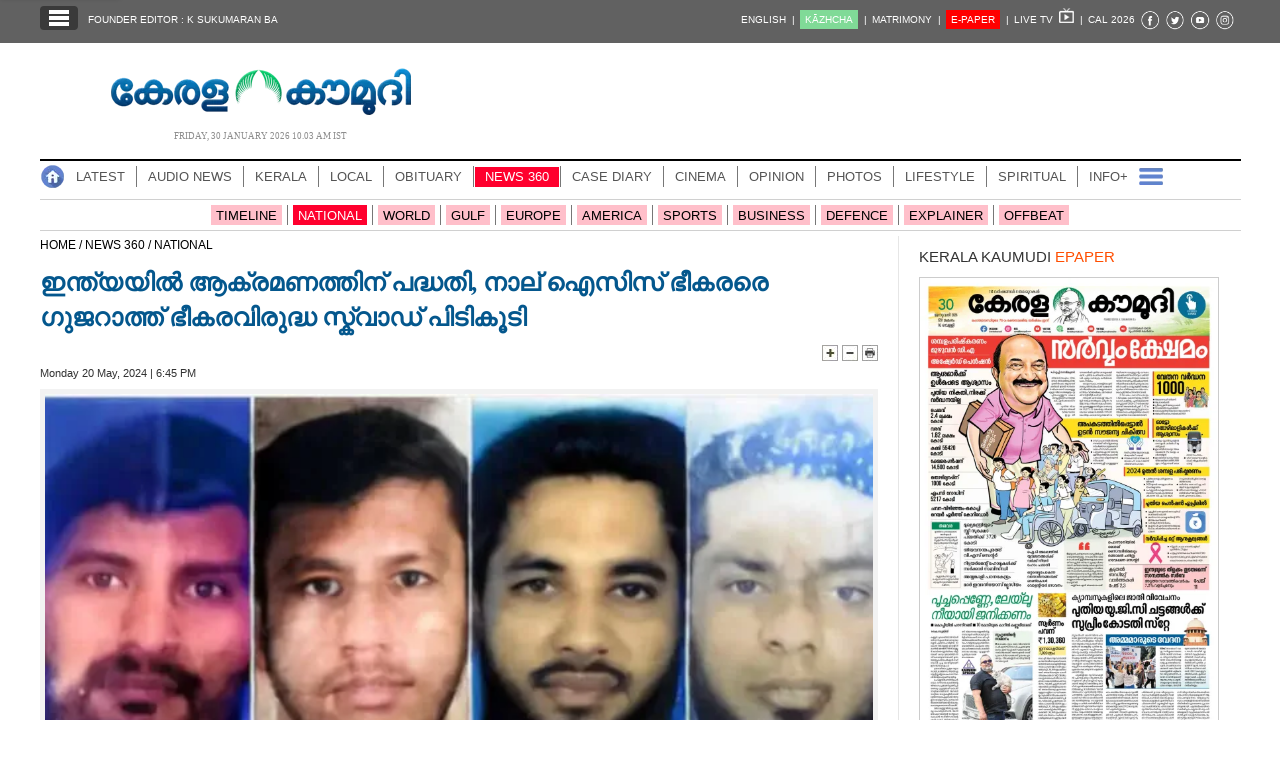

--- FILE ---
content_type: text/html; charset=UTF-8
request_url: https://keralakaumudi.com/news/news.php?id=1309002
body_size: 20922
content:
<!DOCTYPE html>
<html lang="ml">
  <head>
    <link rel="icon" type="image/png" sizes="32x32" href="https://keralakaumudi.com/news/favicon/favicon-32x32.png">
<link rel="icon" type="image/png" sizes="16x16" href="https://keralakaumudi.com/news/favicon/favicon-16x16.png">
<link rel="icon" type="image/png" sizes="192x192" href="https://keralakaumudi.com/news/favicon/android-chrome-192x192.png">
<link rel="icon" type="image/png" sizes="512x512" href="https://keralakaumudi.com/news/favicon/android-chrome-512x512.png">
<link rel="apple-touch-icon" href="https://keralakaumudi.com/news/favicon/apple-touch-icon.png">
<link rel="shortcut icon" href="https://keralakaumudi.com/news/favicon/favicon.ico">    <script async src="https://www.googletagmanager.com/gtag/js?id=G-BYKPBHH04F"></script>
<script>
  window.dataLayer = window.dataLayer || [];
  function gtag(){dataLayer.push(arguments);}
  gtag('js', new Date());
  gtag('config', 'G-BYKPBHH04F');
</script>
    <meta name="atdlayout" content="article" /> <!--Automatad-->
    <meta charset="utf-8">
    <meta name="viewport" content="width=device-width, initial-scale=1, shrink-to-fit=no">
    <meta name="description" content="ഇന്ത്യയിൽ ആക്രമണത്തിന് പദ്ധതിയിട്ടെത്തിയ   ഐസിസ് ഭീകരരെന്ന് കരുതുന്ന നാലുപേരെ  ഗുജറാത്ത് ഭീകരവിരുദ്ധ സ്ക്വാഡ് പിടികൂടി">
    <meta name="author" content="Keralakaumudi Daily">
    <!--Devices : Url Box Color-->
    <meta name="theme-color" content="#616161">
    <meta name="msapplication-navbutton-color" content="#616161">
    <meta name="apple-mobile-web-app-status-bar-style" content="#616161">
    <!--Open Graph Tags-->
    <meta property="fb:pages" content="94832810838" />
        <meta name="keywords" content="NATIONAL NEWS,NEWS 360,NATIONAL,NATIONAL NEWS, ATS,TERRORIST,ISIS TERRORISTS,four-isis-terrorists-arrested-in-ahmedabad" itemprop="keywords">
    <meta name="news_keywords" content="NATIONAL NEWS,NEWS 360,NATIONAL,NATIONAL NEWS, ATS,TERRORIST,ISIS TERRORISTS,four-isis-terrorists-arrested-in-ahmedabad">
    <meta property="og:tags" content="NATIONAL NEWS,NEWS 360,NATIONAL,NATIONAL NEWS, ATS,TERRORIST,ISIS TERRORISTS,four-isis-terrorists-arrested-in-ahmedabad">
    <meta property="og:title" content="ഇന്ത്യയിൽ ആക്രമണത്തിന് പദ്ധതി, നാല് ഐസിസ് ഭീകരരെ  ഗുജറാത്ത് ഭീകരവിരുദ്ധ സ്ക്വാഡ് പിടികൂടി" />
    <meta property="og:site_name" content="Keralakaumudi Daily" />
    <meta property="og:url" content="https://keralakaumudi.com/news/news.php?id=1309002" />
    <meta property="og:description" content="ഇന്ത്യയിൽ ആക്രമണത്തിന് പദ്ധതിയിട്ടെത്തിയ   ഐസിസ് ഭീകരരെന്ന് കരുതുന്ന നാലുപേരെ  ഗുജറാത്ത് ഭീകരവിരുദ്ധ സ്ക്വാഡ് പിടികൂടി" />
    <meta property="fb:app_id" content="143211606037757" />
    <meta property="og:type" content="article" />
    <meta property="og:locale" content="en_US" />
    <meta property="article:author" content="https://www.facebook.com/keralakaumudidaily" />
    <meta property="article:publisher" content="https://www.facebook.com/keralakaumudidaily" />
    <meta property="og:image" content="https://keralakaumudi.com/web-news/2024/05/NMAN0498101/image/d.1.2723238.jpg" />
    <meta property="og:image:width" content="623" />
    <meta property="og:image:height" content="350" />
    <!--Twitter Cards-->
    <meta name="twitter:card" content="summary_large_image">
    <meta name="twitter:site" content="@kerala_kaumudi">
    <meta name="twitter:creator" content="@kerala_kaumudi">
    <meta name="twitter:title" content="ഇന്ത്യയിൽ ആക്രമണത്തിന് പദ്ധതി, നാല് ഐസിസ് ഭീകരരെ  ഗുജറാത്ത് ഭീകരവിരുദ്ധ സ്ക്വാഡ് പിടികൂടി">
    <meta name="twitter:description" content="ഇന്ത്യയിൽ ആക്രമണത്തിന് പദ്ധതിയിട്ടെത്തിയ   ഐസിസ് ഭീകരരെന്ന് കരുതുന്ന നാലുപേരെ  ഗുജറാത്ത് ഭീകരവിരുദ്ധ സ്ക്വാഡ് പിടികൂടി">
    <meta name="twitter:image" content="https://keralakaumudi.com/web-news/2024/05/NMAN0498101/image/d.1.2723238.jpg">
    <title>ഇന്ത്യയിൽ ആക്രമണത്തിന് പദ്ധതി, നാല് ഐസിസ് ഭീകരരെ  ഗുജറാത്ത് ഭീകരവിരുദ്ധ സ്ക്വാഡ് പിടികൂടി - NEWS 360 - NATIONAL | Kerala Kaumudi Online</title>
    <link rel="canonical" href="https://keralakaumudi.com/news/news.php?id=1309002" />
    <link rel="amphtml" href="https://keralakaumudi.com/news/news-amp.php?id=1309002">
            <script type="application/ld+json">
    {"@context":"https://schema.org","@type":"WebPage","name":"ഇന്ത്യയിൽ ആക്രമണത്തിന് പദ്ധതി, നാല് ഐസിസ് ഭീകരരെ  ഗുജറാത്ത് ഭീകരവിരുദ്ധ സ്ക്വാഡ് പിടികൂടി","description":"ഇന്ത്യയിൽ ആക്രമണത്തിന് പദ്ധതിയിട്ടെത്തിയ   ഐസിസ് ഭീകരരെന്ന് കരുതുന്ന നാലുപേരെ  ഗുജറാത്ത് ഭീകരവിരുദ്ധ സ്ക്വാഡ് പിടികൂടി","keywords":"NEWS 360,NATIONAL,NATIONAL NEWS, ATS,TERRORIST,ISIS TERRORISTS,NATIONAL NEWS","url":"https://keralakaumudi.com/news/news.php?id=1309002"}    </script>
    
    <script type="application/ld+json">
    {
    "@context": "https://schema.org",
    "@type": "NewsArticle",
    "mainEntityOfPage": {
        "@type": "WebPage",
        "@id": "https://keralakaumudi.com/news/news.php?id=1309002",
        "description": "ഇന്ത്യയിൽ ആക്രമണത്തിന് പദ്ധതിയിട്ടെത്തിയ   ഐസിസ് ഭീകരരെന്ന് കരുതുന്ന നാലുപേരെ  ഗുജറാത്ത് ഭീകരവിരുദ്ധ സ്ക്വാഡ് പിടികൂടി",
        "thumbnailUrl": "https://keralakaumudi.com/web-news/2024/05/NMAN0498101/image/d.1.2723238.jpg"
    },
    "headline": "ഇന്ത്യയിൽ ആക്രമണത്തിന് പദ്ധതി, നാല് ഐസിസ് ഭീകരരെ  ഗുജറാത്ത് ഭീകരവിരുദ്ധ സ്ക്വാഡ് പിടികൂടി",
    "articleBody": "ഇന്ത്യയിൽ ആക്രമണത്തിന് പദ്ധതിയിട്ടെത്തിയ   ഐസിസ് ഭീകരരെന്ന് കരുതുന്ന നാലുപേരെ  ഗുജറാത്ത് ഭീകരവിരുദ്ധ സ്ക്വാഡ് പിടികൂടി",
    "articleSection": "NEWS 360",
    "image": {
        "@type": "ImageObject",
        "url": "https://keralakaumudi.com/web-news/2024/05/NMAN0498101/image/d.1.2723238.jpg",
        "height": 350,
        "width": 623
    },
    "datePublished": "2024-05-20T18:45:45+05:30",
    "dateModified": "2024-05-20T18:45:45+05:30",
    "author": {
        "@type": "Person",
        "name": "Kerala Kaumudi"
    },
    "publisher": {
        "@type": "Organization",
        "name": "Kerala Kaumudi",
        "logo": {
            "@type": "ImageObject",
            "url": "http://www.keralakaumudi.com/news/images/logo.png",
            "width": 308,
            "height": 56
        }
    },
    "description": "ഇന്ത്യയിൽ ആക്രമണത്തിന് പദ്ധതിയിട്ടെത്തിയ   ഐസിസ് ഭീകരരെന്ന് കരുതുന്ന നാലുപേരെ  ഗുജറാത്ത് ഭീകരവിരുദ്ധ സ്ക്വാഡ് പിടികൂടി",
    "keywords": "NEWS 360,NATIONAL,NATIONAL NEWS, ATS,TERRORIST,ISIS TERRORISTS,NATIONAL NEWS"
}    </script>
    <script type="application/ld+json">{"@context":"https://schema.org","@type":"ImageObject","author":"Kerala Kaumudi","contentUrl":"https://keralakaumudi.com/web-news/2024/05/NMAN0498101/image/d.1.2723238.jpg","datePublished":"2024-05-20T18:45:45+05:30","description":"ഇന്ത്യയിൽ ആക്രമണത്തിന് പദ്ധതിയിട്ടെത്തിയ   ഐസിസ് ഭീകരരെന്ന് കരുതുന്ന നാലുപേരെ  ഗുജറാത്ത് ഭീകരവിരുദ്ധ സ്ക്വാഡ് പിടികൂടി","name":"ഇന്ത്യയിൽ ആക്രമണത്തിന് പദ്ധതി, നാല് ഐസിസ് ഭീകരരെ  ഗുജറാത്ത് ഭീകരവിരുദ്ധ സ്ക്വാഡ് പിടികൂടി"}</script>    <link rel="shortcut icon" type="image/x-icon" href="favicon.ico" />
<link href="css/ladda.min.css" rel="stylesheet" />
<link href="css/custom.css?v=8" rel="stylesheet">
<style>
                .menu-wrap ul li a.active { background: #ff002e; }
                .menu-child ul li a.active { background: #ff002e; }
                .menu-child ul li a { background: #ff002e40; }
                .head-section-title font { color: #ff002e!important; }
          </style><!--google login-->
<meta name="google-signin-client_id" content="770574095765-mg38hv12gean5anll4jm8jko1n7cj0l5.apps.googleusercontent.com" />
<script src="https://apis.google.com/js/platform.js" async defer></script>
      <!--Automatad-->
      <script type="text/javascript" src="https://go.automatad.com/geo/PXfvBq/afihbs.js" async></script>

      <!--TABOOLA-->
      <script type="text/javascript">
        window._taboola = window._taboola || [];
        _taboola.push({article:'auto'});
        !function (e, f, u, i) {
          if (!document.getElementById(i)){
            e.async = 1;
            e.src = u;
            e.id = i;
            f.parentNode.insertBefore(e, f);
          }
        }(document.createElement('script'),
        document.getElementsByTagName('script')[0],
        '//cdn.taboola.com/libtrc/keralakaumudi-network/loader.js',
        'tb_loader_script');
        if(window.performance && typeof window.performance.mark == 'function')
          {window.performance.mark('tbl_ic');}
      </script>
      <!--Taboola Script Ends-->

      <script async src="https://securepubads.g.doubleclick.net/tag/js/gpt.js"></script>
      <script>
        window.googletag = window.googletag || {cmd: []};
        googletag.cmd.push(function() {
          googletag.defineSlot('/1027999/KK_Matrimony_Newspage', [300, 300], 'div-gpt-ad-1702884437022-0').addService(googletag.pubads());
          googletag.pubads().enableSingleRequest();
          googletag.enableServices();
        });
      </script>

      <!--center-align-ad-->
      <style>#div-gpt-ad-1581672518792-0{margin:0 auto !important;}</style>
      <style>
      .live-blink { display: inline-flex; align-items: center; padding: 2px 7px; background-color: red; color: white; font-weight: bold; font-size: 13px; font-family: Arial, sans-serif; border-radius: 15px; margin: 5px 0px; line-height: 1; }
      .live-blink .dot { width: 6px; height: 6px; background-color: white; border-radius: 50%; margin-right: 4px; animation: dot-blink 1s infinite; flex-shrink: 0; }
      @keyframes dot-blink { 0%, 100% { opacity: 1; } 50% { opacity: 0.2; } }
      </style>
  </head>
<body oncopy="return false">

    <!--EO FB Comments-->
    <!--Leftside Menu-->
<div class="slide-menu" data-isvisible="false" style="width:0px;">
    <div class="nav-side-menu">
        <div class="brand">SECTIONS <span class="close-menu">✖ CLOSE</span></div>
        <div class="menu-list">
            <ul id="menu-content" class="menu-content collapse out">
                <li>
                    <a href="/news/"><img loading="lazy" alt="Menu" width=13 height=13 style="margin-top:-2px;" src="images/home.webp"> HOME</a>
                </li>
                <li>
                    <a href="latest.php"><img loading="lazy" alt="Menu" width=13 height=13 style="margin-top:-2px;" src="images/latest.webp"> LATEST</a>
                </li>
                <li>
                    <a href="audio.php?dt=30-01-2026&p=DLY&e=EPR"><img loading="lazy" alt="Menu" width=13 height=13 style="margin-top:-2px;" src="images/audio-icon.webp"> AUDIO</a>
                </li>
                <li>
                    <a href="notified-news.php"><img loading="lazy" alt="Menu" width=13 height=13 style="margin-top:-2px;" src="images/bell.webp"> NOTIFIED NEWS</a>
                </li>
                <li>
                    <a href="poll-archives.php"><img loading="lazy" alt="Menu" width=13 height=13 style="margin-top:-2px;" src="images/poll.webp"> POLL</a>
                </li>
                                    <li data-target="#1">
                        <a href="section.php?cid=9">
                            <img loading="lazy" alt="Menu" width=13 height=13 style="margin-top:-2px;" src="../static/category/9/111249.jpeg">
                            KERALA                        </a>
                        <span class="arrow"></span>                    </li>
                                        <ul class="sub-menu hide" id="1">
                                                        <li><a href="timeline.php?cid=9">❱ TIMELINE</a></li>
                        
                        <li><a href="sub-section.php?cid=9&sid=75">❱ GENERAL</a></li>
                        
                        <li><a href="sub-section.php?cid=9&sid=76">❱ POLITICS</a></li>
                        
                        <li><a href="sub-section.php?cid=9&sid=77">❱ SPECIAL</a></li>
                        
                        <li><a href="sub-section.php?cid=9&sid=79">❱ INFORMATION</a></li>
                        
                        <li><a href="sub-section.php?cid=9&sid=268">❱ KALOLSAVAM</a></li>
                        
                        <li><a href="sub-section.php?cid=9&sid=107">❱ SOCIAL MEDIA</a></li>
                        
                        <li><a href="sub-section.php?cid=9&sid=45">❱ SNAKE MASTER</a></li>
                        
                        <li><a href="sub-section.php?cid=9&sid=273">❱ SREENIVASAN</a></li>
                        
                        <li><a href="sub-section.php?cid=9&sid=272">❱ LOCAL BODY POLLS</a></li>
                                            </ul>
                                    <li data-target="#2">
                        <a href="section.php?cid=11">
                            <img loading="lazy" alt="Menu" width=13 height=13 style="margin-top:-2px;" src="../static/category/11/111817.jpeg">
                            LOCAL                        </a>
                        <span class="arrow"></span>                    </li>
                                        <ul class="sub-menu hide" id="2">
                                                        <li><a href="timeline.php?cid=11">❱ TIMELINE</a></li>
                        
                        <li><a href="sub-section.php?cid=11&sid=30">❱ THIRUVANANTHAPURAM</a></li>
                        
                        <li><a href="sub-section.php?cid=11&sid=31">❱ KOLLAM</a></li>
                        
                        <li><a href="sub-section.php?cid=11&sid=33">❱ PATHANAMTHITTA</a></li>
                        
                        <li><a href="sub-section.php?cid=11&sid=32">❱ ALAPPUZHA</a></li>
                        
                        <li><a href="sub-section.php?cid=11&sid=34">❱ KOTTAYAM</a></li>
                        
                        <li><a href="sub-section.php?cid=11&sid=35">❱ IDUKKI</a></li>
                        
                        <li><a href="sub-section.php?cid=11&sid=36">❱ ERNAKULAM</a></li>
                        
                        <li><a href="sub-section.php?cid=11&sid=37">❱ THRISSUR</a></li>
                        
                        <li><a href="sub-section.php?cid=11&sid=38">❱ PALAKKAD</a></li>
                        
                        <li><a href="sub-section.php?cid=11&sid=39">❱ MALAPPURAM</a></li>
                        
                        <li><a href="sub-section.php?cid=11&sid=40">❱ KOZHIKODE</a></li>
                        
                        <li><a href="sub-section.php?cid=11&sid=41">❱ WAYANAD</a></li>
                        
                        <li><a href="sub-section.php?cid=11&sid=42">❱ KANNUR</a></li>
                        
                        <li><a href="sub-section.php?cid=11&sid=43">❱ KASARGOD</a></li>
                                            </ul>
                                    <li data-target="#3">
                        <a href="javascript:void(0);">
                            <img loading="lazy" alt="Menu" width=13 height=13 style="margin-top:-2px;" src="../static/category/10/111656.jpeg">
                            OBITUARY                        </a>
                        <span class="arrow"></span>                    </li>
                                        <ul class="sub-menu hide" id="3">
                        
                        <li><a href="sub-section.php?cid=10&sid=16">❱ THIRUVANANTHAPURAM</a></li>
                        
                        <li><a href="sub-section.php?cid=10&sid=17">❱ KOLLAM</a></li>
                        
                        <li><a href="sub-section.php?cid=10&sid=18">❱ ALAPPUZHA</a></li>
                        
                        <li><a href="sub-section.php?cid=10&sid=19">❱ PATHANAMTHITTA</a></li>
                        
                        <li><a href="sub-section.php?cid=10&sid=20">❱ KOTTAYAM</a></li>
                        
                        <li><a href="sub-section.php?cid=10&sid=21">❱ IDUKKI</a></li>
                        
                        <li><a href="sub-section.php?cid=10&sid=22">❱ ERNAKULAM</a></li>
                        
                        <li><a href="sub-section.php?cid=10&sid=23">❱ THRISSUR</a></li>
                        
                        <li><a href="sub-section.php?cid=10&sid=24">❱ PALAKKAD</a></li>
                        
                        <li><a href="sub-section.php?cid=10&sid=25">❱ MALAPPURAM</a></li>
                        
                        <li><a href="sub-section.php?cid=10&sid=26">❱ KOZHIKODE</a></li>
                        
                        <li><a href="sub-section.php?cid=10&sid=27">❱ WAYANAD</a></li>
                        
                        <li><a href="sub-section.php?cid=10&sid=28">❱ KANNUR</a></li>
                        
                        <li><a href="sub-section.php?cid=10&sid=29">❱ KASARGOD</a></li>
                                            </ul>
                                    <li data-target="#4">
                        <a href="section.php?cid=40">
                            <img loading="lazy" alt="Menu" width=13 height=13 style="margin-top:-2px;" src="../static/category/40/195403.png">
                            NEWS 360                        </a>
                        <span class="arrow"></span>                    </li>
                                        <ul class="sub-menu hide" id="4">
                                                        <li><a href="timeline.php?cid=40">❱ TIMELINE</a></li>
                        
                        <li><a href="sub-section.php?cid=40&sid=153">❱ NATIONAL</a></li>
                        
                        <li><a href="sub-section.php?cid=40&sid=154">❱ WORLD</a></li>
                        
                        <li><a href="sub-section.php?cid=40&sid=155">❱ GULF</a></li>
                        
                        <li><a href="sub-section.php?cid=40&sid=156">❱ EUROPE</a></li>
                        
                        <li><a href="sub-section.php?cid=40&sid=157">❱ AMERICA</a></li>
                        
                        <li><a href="sub-section.php?cid=40&sid=158">❱ SPORTS</a></li>
                        
                        <li><a href="sub-section.php?cid=40&sid=180">❱ BUSINESS</a></li>
                        
                        <li><a href="sub-section.php?cid=40&sid=253">❱ DEFENCE</a></li>
                        
                        <li><a href="sub-section.php?cid=40&sid=254">❱ EXPLAINER</a></li>
                        
                        <li><a href="sub-section.php?cid=40&sid=267">❱ OFFBEAT</a></li>
                                            </ul>
                                    <li data-target="#5">
                        <a href="section.php?cid=41">
                            <img loading="lazy" alt="Menu" width=13 height=13 style="margin-top:-2px;" src="../static/category/41/201356.png">
                            CASE DIARY                        </a>
                        <span class="arrow"></span>                    </li>
                                        <ul class="sub-menu hide" id="5">
                                                        <li><a href="timeline.php?cid=41">❱ TIMELINE</a></li>
                        
                        <li><a href="sub-section.php?cid=41&sid=159">❱ KERALA</a></li>
                        
                        <li><a href="sub-section.php?cid=41&sid=160">❱ INDIA</a></li>
                        
                        <li><a href="sub-section.php?cid=41&sid=161">❱ WORLD</a></li>
                                            </ul>
                                    <li data-target="#6">
                        <a href="section.php?cid=4">
                            <img loading="lazy" alt="Menu" width=13 height=13 style="margin-top:-2px;" src="../static/category/4/110255.jpeg">
                            CINEMA                        </a>
                        <span class="arrow"></span>                    </li>
                                        <ul class="sub-menu hide" id="6">
                                                        <li><a href="timeline.php?cid=4">❱ TIMELINE</a></li>
                        
                        <li><a href="sub-section.php?cid=4&sid=1">❱ NEWS</a></li>
                        
                        <li><a href="sub-section.php?cid=4&sid=2">❱ REVIEW</a></li>
                        
                        <li><a href="sub-section.php?cid=4&sid=3">❱ INTERVIEW</a></li>
                                            </ul>
                                    <li data-target="#7">
                        <a href="section.php?cid=6">
                            <img loading="lazy" alt="Menu" width=13 height=13 style="margin-top:-2px;" src="../static/category/6/110541.jpeg">
                            OPINION                        </a>
                        <span class="arrow"></span>                    </li>
                                        <ul class="sub-menu hide" id="7">
                                                        <li><a href="timeline.php?cid=6">❱ TIMELINE</a></li>
                        
                        <li><a href="sub-section.php?cid=6&sid=4">❱ EDITORIAL</a></li>
                        
                        <li><a href="sub-section.php?cid=6&sid=5">❱ COLUMNS</a></li>
                        
                        <li><a href="sub-section.php?cid=6&sid=6">❱ FEATURE</a></li>
                        
                        <li><a href="sub-section.php?cid=6&sid=7">❱ INTERVIEW</a></li>
                        
                        <li><a href="sub-section.php?cid=6&sid=9">❱ VARAVISHESHAM</a></li>
                                            </ul>
                                    <li data-target="#8">
                        <a href="https://keralakaumudi.com/photogallery/?t=1231272499">
                            <img loading="lazy" alt="Menu" width=13 height=13 style="margin-top:-2px;" src="../static/category/16/133132.png">
                            PHOTOS                        </a>
                        <span class="arrow"></span>                    </li>
                                        <ul class="sub-menu hide" id="8">
                        
                        <li><a href="https://keralakaumudi.com/photogallery/day-in-pics?t=1977082343">❱ DAY IN PICS</a></li>
                        
                        <li><a href="https://keralakaumudi.com/photogallery/arts-and-culture?t=1065935220">❱ ARTS & CULTURE</a></li>
                        
                        <li><a href="https://keralakaumudi.com/photogallery/shoot-at-sight?t=298762883">❱ SHOOT @ SIGHT</a></li>
                        
                        <li><a href="https://keralakaumudi.com/photogallery/sports?t=661870116">❱ SPORTS</a></li>
                        
                        <li><a href="https://keralakaumudi.com/photogallery/specials?t=197861239">❱ SPECIALS</a></li>
                        
                        <li><a href="https://keralakaumudi.com/photogallery/wayanad-landslide?t=1979562356">❱ WAYANAD LANDSLIDE</a></li>
                                            </ul>
                                    <li data-target="#9">
                        <a href="section.php?cid=8">
                            <img loading="lazy" alt="Menu" width=13 height=13 style="margin-top:-2px;" src="../static/category/8/110954.jpeg">
                            LIFESTYLE                        </a>
                        <span class="arrow"></span>                    </li>
                                        <ul class="sub-menu hide" id="9">
                                                        <li><a href="timeline.php?cid=8">❱ TIMELINE</a></li>
                        
                        <li><a href="sub-section.php?cid=8&sid=181">❱ HEALTH</a></li>
                        
                        <li><a href="sub-section.php?cid=8&sid=60">❱ KAUTHUKAM</a></li>
                        
                        <li><a href="sub-section.php?cid=8&sid=185">❱ FINANCE</a></li>
                        
                        <li><a href="sub-section.php?cid=8&sid=62">❱ FOOD</a></li>
                        
                        <li><a href="sub-section.php?cid=8&sid=65">❱ TRAVEL</a></li>
                        
                        <li><a href="sub-section.php?cid=8&sid=64">❱ TECH</a></li>
                        
                        <li><a href="sub-section.php?cid=8&sid=61">❱ MY HOME & TIPS</a></li>
                        
                        <li><a href="sub-section.php?cid=8&sid=66">❱ SHE</a></li>
                        
                        <li><a href="sub-section.php?cid=8&sid=63">❱ BEAUTY</a></li>
                        
                        <li><a href="sub-section.php?cid=8&sid=163">❱ AUTO</a></li>
                        
                        <li><a href="sub-section.php?cid=8&sid=70">❱ AGRICULTURE</a></li>
                        
                        <li><a href="sub-section.php?cid=8&sid=182">❱ KIDS CORNER</a></li>
                                            </ul>
                                    <li data-target="#10">
                        <a href="section.php?cid=42">
                            <img loading="lazy" alt="Menu" width=13 height=13 style="margin-top:-2px;" src="../static/category/42/203520.png">
                            SPIRITUAL                        </a>
                        <span class="arrow"></span>                    </li>
                                        <ul class="sub-menu hide" id="10">
                                                        <li><a href="timeline.php?cid=42">❱ TIMELINE</a></li>
                        
                        <li><a href="sub-section.php?cid=42&sid=165">❱ MAYILPEELI</a></li>
                        
                        <li><a href="sub-section.php?cid=42&sid=167">❱ GURUMARGAM</a></li>
                        
                        <li><a href="sub-section.php?cid=42&sid=171">❱ TEMPLE</a></li>
                        
                        <li><a href="sub-section.php?cid=42&sid=172">❱ RITUALS</a></li>
                        
                        <li><a href="sub-section.php?cid=42&sid=209">❱ VASTHU</a></li>
                                            </ul>
                                    <li data-target="#11">
                        <a href="section.php?cid=43">
                            <img loading="lazy" alt="Menu" width=13 height=13 style="margin-top:-2px;" src="../static/category/43/204643.png">
                            INFO+                        </a>
                        <span class="arrow"></span>                    </li>
                                        <ul class="sub-menu hide" id="11">
                                                        <li><a href="timeline.php?cid=43">❱ TIMELINE</a></li>
                        
                        <li><a href="sub-section.php?cid=43&sid=176">❱ EDUCATION</a></li>
                        
                        <li><a href="sub-section.php?cid=43&sid=173">❱ CAREER</a></li>
                        
                        <li><a href="sub-section.php?cid=43&sid=174">❱ GK</a></li>
                                            </ul>
                                    <li data-target="#12">
                        <a href="section.php?cid=45">
                            <img loading="lazy" alt="Menu" width=13 height=13 style="margin-top:-2px;" src="../static/category/45/205723.png">
                            ART                        </a>
                        <span class="arrow"></span>                    </li>
                                        <ul class="sub-menu hide" id="12">
                                                        <li><a href="timeline.php?cid=45">❱ TIMELINE</a></li>
                        
                        <li><a href="sub-section.php?cid=45&sid=179">❱ NEWS</a></li>
                                            </ul>
                                    <li data-target="#13">
                        <a href="section.php?cid=2">
                            <img loading="lazy" alt="Menu" width=13 height=13 style="margin-top:-2px;" src="../static/category/2/105906.jpeg">
                            ASTRO                        </a>
                        <span class="arrow"></span>                    </li>
                                        <ul class="sub-menu hide" id="13">
                                                        <li><a href="timeline.php?cid=2">❱ TIMELINE</a></li>
                        
                        <li><a href="sub-section.php?cid=2&sid=47">❱ WEEKLY PREDICTIONS</a></li>
                        
                        <li><a href="sub-section.php?cid=2&sid=48">❱ YOURS TOMORROW</a></li>
                        
                        <li><a href="sub-section.php?cid=2&sid=255">❱ VISWASAM</a></li>
                                            </ul>
                                    <li data-target="#14">
                        <a href="https://keralakaumudi.com/cartoon/">
                            <img loading="lazy" alt="Menu" width=13 height=13 style="margin-top:-2px;" src="../static/category/31/091314.png">
                            CARTOONS                        </a>
                        <span class="arrow"></span>                    </li>
                                        <ul class="sub-menu hide" id="14">
                        
                        <li><a href="https://keralakaumudi.com/cartoon/political-cartoon">❱ POLITICAL CARTOON</a></li>
                        
                        <li><a href="https://keralakaumudi.com/cartoon/pocket-cartoon">❱ POCKET CARTOON</a></li>
                                            </ul>
                                    <li data-target="#15">
                        <a href="section.php?cid=46">
                            <img loading="lazy" alt="Menu" width=13 height=13 style="margin-top:-2px;" src="../static/category/46/102751.png">
                            LITERATURE                        </a>
                        <span class="arrow"></span>                    </li>
                                        <ul class="sub-menu hide" id="15">
                                                        <li><a href="timeline.php?cid=46">❱ TIMELINE</a></li>
                        
                        <li><a href="sub-section.php?cid=46&sid=183">❱ KAVITHA</a></li>
                        
                        <li><a href="sub-section.php?cid=46&sid=187">❱ BOOK REVIEW</a></li>
                        
                        <li><a href="sub-section.php?cid=46&sid=188">❱ NEWS</a></li>
                        
                        <li><a href="sub-section.php?cid=46&sid=192">❱ INTERVIEW</a></li>
                        
                        <li><a href="sub-section.php?cid=46&sid=223">❱ KATHA</a></li>
                                            </ul>
                                    <li data-target="#16">
                        <a href="section.php?cid=54">
                            <img loading="lazy" alt="Menu" width=13 height=13 style="margin-top:-2px;" src="../static/category/54/111522.png">
                            ZOOM                        </a>
                        <span class="arrow"></span>                    </li>
                                        <ul class="sub-menu hide" id="16">
                                                        <li><a href="timeline.php?cid=54">❱ TIMELINE</a></li>
                        
                        <li><a href="sub-section.php?cid=54&sid=220">❱ ZOOM</a></li>
                                            </ul>
                            </ul>
        </div>
    </div>
</div>
<div class="slide-menu-bg" style="display:none">&nbsp;</div>
<!--Leftside Menu Ends--><!-- Header Strip -->
<meta http-equiv="content-type" content="text/html; charset=utf-8" />
<div class="container-fluid bg-blue header-strip">
    <div class="container">
        <div class="head-left no-padding">
            <ul class="header-strip-list">
                <li><a class="header-strip-btn toggle-sections" href="javascript:void(0);"><img loading="lazy" src="images/section-ico.webp"
                  title="Kerala Kaumudi Online" alt="Kerala Kaumudi Online" width="24" height="18" /></a></li>
                <li><a target="_blank" href="https://keralakaumudi.com/founder-editor/">FOUNDER EDITOR : K SUKUMARAN BA</a></li>
            </ul>
        </div>
        <div class="head-right no-padding">
            <ul class="header-strip-list pull-right">
                <li><a href="https://keralakaumudi.com/en/news">ENGLISH&nbsp;&nbsp;|</a></li>
                <li><a href="https://play.google.com/store/apps/details?id=com.keralakaumudi.kazhcha&hl=en_IN"><span style="background: #80da97;color: #FFF;padding: 4px 5px 4px 5px; text-transform:uppercase;">K&#x0101;zhcha</span>&nbsp;&nbsp;|</a></li>
                <li><a href="https://kaumudymatrimony.com">MATRIMONY&nbsp;&nbsp;|</a></li>
                <li><a class="e-xs" href="https://keralakaumudi.com/epaper/article"><span style="background: #f00;color: #FFF;padding: 4px 5px 4px 5px;">E-PAPER</span><font color="#d1f906" class="blink"></font><font class="hidden-xs">&nbsp;&nbsp;|</font></a></li>
                <li><a target="_blank" href="https://kaumudy.com">LIVE TV&nbsp;&nbsp;<img loading="lazy" src="images/livetv-ico.webp" title="Kaumudy Live TV" alt="Kaumudy Live TV" width="15" height="15" />&nbsp;&nbsp;|</a></li>
                <li><a onclick="$('#cal_frm').submit()" style="cursor: pointer;">CAL 2026</a></li>
                <li><a target="_blank" href="https://www.facebook.com/keralakaumudi"><img alt="Kaumudi @ Facebook" loading="lazy" width=20 height=20 style="margin-top: 2px;" src="images/fb.webp" /></a></li>
                <li><a target="_blank" href="https://twitter.com/kerala_kaumudi"><img alt="Kaumudi @ Twitter" loading="lazy" width=20 height=20 style="margin-top: 2px;" src="images/tw.webp" /></a></li>
                <li><a target="_blank" href="https://www.youtube.com/user/Kaumudy/videos"><img alt="Kaumudi Youtube Channel" loading="lazy" width=20 height=20 style="margin-top: 2px;" src="images/yt.webp" /></a></li>
                <li><a target="_blank" href="https://www.instagram.com/keralakaumudi/"><img alt="Kaumudi @ Instagram" loading="lazy" width=20 height=20 style="margin-top: 2px;" src="images/in.webp" /></a></li>

                <li style="display:none;">
                                        <a class="header-strip-btn" title="SIGN IN" id="signin-btn">SIGN IN&nbsp;</a>
                                    </li>
             </ul>
        </div>
        <form id="cal_frm" action="https://keralakaumudi.com/epaper/article" method="post">
          <input type="hidden" name="home_cal_link" value="1">
          <input type="hidden" name="hcl_date" value="01/01/2026">
          <input type="hidden" name="hcl_product" value="CLNDR">
        </form>
    </div>
</div>

<!--Login model-->
<div class="modal fade in" id="loginModal">
    <div class="modal-dialog">
        <div class="modal-content">
            <div id="tabs" class="login-box">
                <ul class="nav nav-pills">
                    <li class="active">
                        <a href="#1b" data-toggle="tab" style="padding-bottom: 2px;" aria-expanded="true">LOGIN</a>
                    </li>
                    <li class="">
                        <a href="#2b" data-toggle="tab" style="padding-bottom: 2px;" aria-expanded="false">REGISTER FREE</a>
                    </li>
                </ul>
                <div class="tab-content clearfix">
                    <!--Tab #1 - Register-->
                    <div class="tab-pane active" id="1b">
                        <div class="full-width">
                            <div class="alert alert-success hidden" id="login_success_msg"></div>
                        </div>
                        <div class="full-width">
                            <div class="alert alert-warning hidden" id="error_msg"></div>
                        </div>
                        <form action="/" name="login_form" id="login_form" autocomplete="off" novalidate="" style="padding:18px;" method="post" accept-charset="utf-8">
                            <div class="row" style="margin-top: 7px;">
                                <span class="inp-label">Email</span>
                                <span class="inp-box">
                                    <input type="email" class="form-control" minlength="3" maxlength="150" name="profile_name" id="user_mail" value="" required />
                                </span>
                            </div>
                            <div class="row" style="margin-top: 7px;">
                                <span class="inp-label">Password</span>
                                <span class="inp-box">
                                    <input type="password" class="form-control" minlength="3" maxlength="150" name="profile_name" id="user_pass" value="" required />
                                </span>
                            </div>
                            <div class="row btn-row text-center">
                                <button type="button" class="btn btn-reg ladda-button" id="login_btn" data-style="zoom-in">
                                    <span class="ladda-label">
                                        <b>LOGIN</b>
                                    </span>
                                    <span class="ladda-spinner"></span>
                                </button>
                                <a href="javascript:void(0)" class="forgot-pass" data-toggle="modal" id="forgotPopup">Forgot your password ?</a>
                                <p class="separator">OR</p>
                                <a class="btn btn-fb 2" id="fblogin-btn" onclick="fbLogin()" style="margin-top: 16px;">
                                    <i class="fa fa-facebook"></i>
                                    &nbsp;Login With Facebook
                                </a>
                                <a class="btn btn-gplus" id="googLogin"><i class="fa fa-google"></i>Login With Google</a>
                            </div>
                        </form>
                    </div>
                    <!--Tab #2 - Search Matches-->
                    <div class="tab-pane" id="2b">
                        <form action="/" name="register_form" id="register_form" autocomplete="off" novalidate="" style="padding:18px;" method="post" accept-charset="utf-8">
                            <div class="full-width">
                                <div class="alert alert-success hidden" id="reg_msg"></div>
                            </div>
                            <div class="full-width">
                                <div class="alert alert-warning hidden" id="rgerr_msg"></div>
                            </div>
                            <div class="row">
                                <span class="reginp-label">Name</span>
                                <span class="reginp-box">
                                    <input type="text" class="form-control" minlength="3" maxlength="150" name="profile_name" id="reg_name" value="" required />
                                </span>
                            </div>
                            <div class="row">
                                <span class="reginp-label">Email</span>
                                <span class="reginp-box">
                                    <input type="email" class="form-control" minlength="3" maxlength="150" name="profile_name" id="reg_email" value="" required />
                                </span>
                            </div>
                            <div class="row">
                                <span class="reginp-label">Mobile</span>
                                <span class="reginp-box">
                                    <input type="text" class="form-control" minlength="3" maxlength="150" name="profile_name" id="reg_mobile" value="" required />
                                </span>
                            </div>
                            <div class="row">
                                <span class="reginp-label">Password</span>
                                <span class="reginp-box">
                                    <input type="password" class="form-control" minlength="3" maxlength="150" name="profile_name" id="reg_pass" value="" required />
                                </span>
                            </div>
                            <div class="row">
                                <span class="reginp-label">Confirm Password</span>
                                <span class="reginp-box">
                                    <input type="password" class="form-control" minlength="3" maxlength="150" name="profile_name" id="reg_confm_pass" value="" required />
                                </span>
                            </div>
                            <div class="row">
                                <span class="reginp-label">Profile Photo</span>
                                <span class="reginp-box">
                                    <input type="file" class="form-control" name="profile_name" id="profile_img" value="" required />
                                </span>
                            </div>
                            <div class="row btn-row">

                                <button type="button" class="btn btn-reg ladda-button" id="reg_btn" data-style="zoom-in">
                                    <span class="ladda-label">
                                        <b>REGISTER</b>
                                    </span>
                                    <span class="ladda-spinner"></span>
                                </button>
                            </div>
                        </form>
                    </div>
                </div>
            </div>
        </div>
    </div>

</div>
<!--forgot password-->
<div class="modal fade" id="forgotModal" role="dialog">
    <div class="modal-dialog modal-lg">
        <div class="modal-content">
            <div class="modal-header" style="padding:5px;background:#013a6d;border-radius:4px 4px 0 0;">
                <button type="button" class="close" data-dismiss="modal">&times;</button>
            </div>
            <div class="modal-body">
                <div id="ploader" style="width: 200px;margin: 0 auto;"></div>
                <p style="display:none;" id="info-body"></p>
                <div class="width-100 pull-left">
                    <input type="text" class="form-control" placeholder="Registered mobile no. / Registered email ID" name="forgot_password" id="forgot_password" value="" />
                </div>
                <div class="width-100 pull-left" style="padding-top:5px;">
                    <!--<div class="modal-footer">
                            <button type="button" class="btn btn-default" name="reset-btn" id="reset_password">RESET</button>
                        </div>-->
                </div>
            </div>
            <div class="modal-footer">
                <style>
                        .close {
                            color: #FFF !important;
                            opacity: 1 !important;
                        }
                </style>
                <button type="button" class="btn btn-default" name="reset-btn" id="reset_password">RESET</button>
            </div>
        </div>
    </div>
</div>
<!--<<login model-->
<a class="g-signin2" data-onsuccess="onSignIn" style="top:-40px;position:absolute;">SignIn</a>

    <!-- Logo Part -->
    <div class="container logo-wrap">
        <div class="row">
            <div class="logo-part">
            <a href="https://keralakaumudi.com/news/">
    <img loading="lazy" width="308" height="56" src="images/logo.webp" alt="Kerala Kaumudi Online" title="Kerala Kaumudi Online" /></a>
                <div class="head-time-deta">Friday, 30 January 2026 10.03 AM IST</div>
            </div>
        </div>
    </div>

    <!--Main Container-->
    <div class="container">
        <!-- Menu -->
<div class="full-width menu-wrap">
    <ul>
        <li class="m-first"><a class="no-border-right no-padding" href="/news/"><img loading="lazy" width=25 height=25 src="images/home-ico.webp" title="Kerala Kaumudi Online Home" alt="Kerala Kaumudi Online Home" /></a></li>
        <li><a  href="latest.php">LATEST</a></li>
        <li><a  href="audio.php?dt=30-01-2026&p=DLY&e=EPR">AUDIO NEWS</a></li>
                <li >
            <a                href="section.php?cid=9">
                KERALA            </a>
                        <ul>
                                <li><a href="timeline.php?cid=9">TIMELINE</a></li>
                
                                <li><a href="sub-section.php?cid=9&sid=75">GENERAL</a></li>
                                <li><a href="sub-section.php?cid=9&sid=76">POLITICS</a></li>
                                <li><a href="sub-section.php?cid=9&sid=77">SPECIAL</a></li>
                                <li><a href="sub-section.php?cid=9&sid=79">INFORMATION</a></li>
                                <li><a href="sub-section.php?cid=9&sid=268">KALOLSAVAM</a></li>
                                <li><a href="sub-section.php?cid=9&sid=107">SOCIAL MEDIA</a></li>
                                <li><a href="sub-section.php?cid=9&sid=45">SNAKE MASTER</a></li>
                                <li><a href="sub-section.php?cid=9&sid=273">SREENIVASAN</a></li>
                                <li><a href="sub-section.php?cid=9&sid=272">LOCAL BODY POLLS</a></li>
                            </ul>
                    </li>
                <li >
            <a                href="section.php?cid=11">
                LOCAL            </a>
                        <ul>
                                <li><a href="timeline.php?cid=11">TIMELINE</a></li>
                
                                <li><a href="sub-section.php?cid=11&sid=30">THIRUVANANTHAPURAM</a></li>
                                <li><a href="sub-section.php?cid=11&sid=31">KOLLAM</a></li>
                                <li><a href="sub-section.php?cid=11&sid=33">PATHANAMTHITTA</a></li>
                                <li><a href="sub-section.php?cid=11&sid=32">ALAPPUZHA</a></li>
                                <li><a href="sub-section.php?cid=11&sid=34">KOTTAYAM</a></li>
                                <li><a href="sub-section.php?cid=11&sid=35">IDUKKI</a></li>
                                <li><a href="sub-section.php?cid=11&sid=36">ERNAKULAM</a></li>
                                <li><a href="sub-section.php?cid=11&sid=37">THRISSUR</a></li>
                                <li><a href="sub-section.php?cid=11&sid=38">PALAKKAD</a></li>
                                <li><a href="sub-section.php?cid=11&sid=39">MALAPPURAM</a></li>
                                <li><a href="sub-section.php?cid=11&sid=40">KOZHIKODE</a></li>
                                <li><a href="sub-section.php?cid=11&sid=41">WAYANAD</a></li>
                                <li><a href="sub-section.php?cid=11&sid=42">KANNUR</a></li>
                                <li><a href="sub-section.php?cid=11&sid=43">KASARGOD</a></li>
                            </ul>
                    </li>
                <li >
            <a                href="sub-section.php?cid=10&sid=16">
                OBITUARY            </a>
                        <ul>
                
                                <li><a href="sub-section.php?cid=10&sid=16">THIRUVANANTHAPURAM</a></li>
                                <li><a href="sub-section.php?cid=10&sid=17">KOLLAM</a></li>
                                <li><a href="sub-section.php?cid=10&sid=18">ALAPPUZHA</a></li>
                                <li><a href="sub-section.php?cid=10&sid=19">PATHANAMTHITTA</a></li>
                                <li><a href="sub-section.php?cid=10&sid=20">KOTTAYAM</a></li>
                                <li><a href="sub-section.php?cid=10&sid=21">IDUKKI</a></li>
                                <li><a href="sub-section.php?cid=10&sid=22">ERNAKULAM</a></li>
                                <li><a href="sub-section.php?cid=10&sid=23">THRISSUR</a></li>
                                <li><a href="sub-section.php?cid=10&sid=24">PALAKKAD</a></li>
                                <li><a href="sub-section.php?cid=10&sid=25">MALAPPURAM</a></li>
                                <li><a href="sub-section.php?cid=10&sid=26">KOZHIKODE</a></li>
                                <li><a href="sub-section.php?cid=10&sid=27">WAYANAD</a></li>
                                <li><a href="sub-section.php?cid=10&sid=28">KANNUR</a></li>
                                <li><a href="sub-section.php?cid=10&sid=29">KASARGOD</a></li>
                            </ul>
                    </li>
                <li >
            <a class='active'               href="section.php?cid=40">
                NEWS 360            </a>
                        <ul>
                                <li><a href="timeline.php?cid=40">TIMELINE</a></li>
                
                                <li><a href="sub-section.php?cid=40&sid=153">NATIONAL</a></li>
                                <li><a href="sub-section.php?cid=40&sid=154">WORLD</a></li>
                                <li><a href="sub-section.php?cid=40&sid=155">GULF</a></li>
                                <li><a href="sub-section.php?cid=40&sid=156">EUROPE</a></li>
                                <li><a href="sub-section.php?cid=40&sid=157">AMERICA</a></li>
                                <li><a href="sub-section.php?cid=40&sid=158">SPORTS</a></li>
                                <li><a href="sub-section.php?cid=40&sid=180">BUSINESS</a></li>
                                <li><a href="sub-section.php?cid=40&sid=253">DEFENCE</a></li>
                                <li><a href="sub-section.php?cid=40&sid=254">EXPLAINER</a></li>
                                <li><a href="sub-section.php?cid=40&sid=267">OFFBEAT</a></li>
                            </ul>
                    </li>
                <li >
            <a                href="section.php?cid=41">
                CASE DIARY            </a>
                        <ul>
                                <li><a href="timeline.php?cid=41">TIMELINE</a></li>
                
                                <li><a href="sub-section.php?cid=41&sid=159">KERALA</a></li>
                                <li><a href="sub-section.php?cid=41&sid=160">INDIA</a></li>
                                <li><a href="sub-section.php?cid=41&sid=161">WORLD</a></li>
                            </ul>
                    </li>
                <li >
            <a                href="section.php?cid=4">
                CINEMA            </a>
                        <ul>
                                <li><a href="timeline.php?cid=4">TIMELINE</a></li>
                
                                <li><a href="sub-section.php?cid=4&sid=1">NEWS</a></li>
                                <li><a href="sub-section.php?cid=4&sid=2">REVIEW</a></li>
                                <li><a href="sub-section.php?cid=4&sid=3">INTERVIEW</a></li>
                            </ul>
                    </li>
                <li >
            <a                href="section.php?cid=6">
                OPINION            </a>
                        <ul>
                                <li><a href="timeline.php?cid=6">TIMELINE</a></li>
                
                                <li><a href="sub-section.php?cid=6&sid=4">EDITORIAL</a></li>
                                <li><a href="sub-section.php?cid=6&sid=5">COLUMNS</a></li>
                                <li><a href="sub-section.php?cid=6&sid=6">FEATURE</a></li>
                                <li><a href="sub-section.php?cid=6&sid=7">INTERVIEW</a></li>
                                <li><a href="sub-section.php?cid=6&sid=9">VARAVISHESHAM</a></li>
                            </ul>
                    </li>
                <li >
            <a                href="https://keralakaumudi.com/photogallery/?t=850285460">
                PHOTOS            </a>
                        <ul>
                
                                <li><a href="https://keralakaumudi.com/photogallery/day-in-pics?t=501734802">DAY IN PICS</a></li>
                                <li><a href="https://keralakaumudi.com/photogallery/arts-and-culture?t=981430952">ARTS & CULTURE</a></li>
                                <li><a href="https://keralakaumudi.com/photogallery/shoot-at-sight?t=1444526896">SHOOT @ SIGHT</a></li>
                                <li><a href="https://keralakaumudi.com/photogallery/sports?t=868690087">SPORTS</a></li>
                                <li><a href="https://keralakaumudi.com/photogallery/specials?t=1685962654">SPECIALS</a></li>
                                <li><a href="https://keralakaumudi.com/photogallery/wayanad-landslide?t=452294481">WAYANAD LANDSLIDE</a></li>
                            </ul>
                    </li>
                <li >
            <a                href="section.php?cid=8">
                LIFESTYLE            </a>
                        <ul>
                                <li><a href="timeline.php?cid=8">TIMELINE</a></li>
                
                                <li><a href="sub-section.php?cid=8&sid=181">HEALTH</a></li>
                                <li><a href="sub-section.php?cid=8&sid=60">KAUTHUKAM</a></li>
                                <li><a href="sub-section.php?cid=8&sid=185">FINANCE</a></li>
                                <li><a href="sub-section.php?cid=8&sid=62">FOOD</a></li>
                                <li><a href="sub-section.php?cid=8&sid=65">TRAVEL</a></li>
                                <li><a href="sub-section.php?cid=8&sid=64">TECH</a></li>
                                <li><a href="sub-section.php?cid=8&sid=61">MY HOME & TIPS</a></li>
                                <li><a href="sub-section.php?cid=8&sid=66">SHE</a></li>
                                <li><a href="sub-section.php?cid=8&sid=63">BEAUTY</a></li>
                                <li><a href="sub-section.php?cid=8&sid=163">AUTO</a></li>
                                <li><a href="sub-section.php?cid=8&sid=70">AGRICULTURE</a></li>
                                <li><a href="sub-section.php?cid=8&sid=182">KIDS CORNER</a></li>
                            </ul>
                    </li>
                <li >
            <a                href="section.php?cid=42">
                SPIRITUAL            </a>
                        <ul>
                                <li><a href="timeline.php?cid=42">TIMELINE</a></li>
                
                                <li><a href="sub-section.php?cid=42&sid=165">MAYILPEELI</a></li>
                                <li><a href="sub-section.php?cid=42&sid=167">GURUMARGAM</a></li>
                                <li><a href="sub-section.php?cid=42&sid=171">TEMPLE</a></li>
                                <li><a href="sub-section.php?cid=42&sid=172">RITUALS</a></li>
                                <li><a href="sub-section.php?cid=42&sid=209">VASTHU</a></li>
                            </ul>
                    </li>
                <li class="no-border-right">
            <a                href="section.php?cid=43">
                INFO+            </a>
                        <ul>
                                <li><a href="timeline.php?cid=43">TIMELINE</a></li>
                
                                <li><a href="sub-section.php?cid=43&sid=176">EDUCATION</a></li>
                                <li><a href="sub-section.php?cid=43&sid=173">CAREER</a></li>
                                <li><a href="sub-section.php?cid=43&sid=174">GK</a></li>
                            </ul>
                    </li>
                <li class="m-last">
            <a class="no-border-right no-padding" href="#"><img alt="More Menu Items" loading="lazy" width=25 height=25 src="images/menu-more-ico.webp" /></a>
            <ul style="right: 0;left: unset;">
                                <li><a href="section.php?cid=45">ART</a></li>
                                <li><a href="section.php?cid=2">ASTRO</a></li>
                                <li><a href="https://keralakaumudi.com/cartoon/?t=978041359">CARTOONS</a></li>
                                <li><a href="section.php?cid=46">LITERATURE</a></li>
                                <li><a href="section.php?cid=54">ZOOM</a></li>
                            </ul>
        </li>
    </ul>
</div>
<div class="full-width menu-child">
    <ul>
                <li><a  href="timeline.php?cid=40">TIMELINE</a></li>
                        <li><a class='active' href="sub-section.php?cid=40&sid=153">NATIONAL</a></li>
                <li><a  href="sub-section.php?cid=40&sid=154">WORLD</a></li>
                <li><a  href="sub-section.php?cid=40&sid=155">GULF</a></li>
                <li><a  href="sub-section.php?cid=40&sid=156">EUROPE</a></li>
                <li><a  href="sub-section.php?cid=40&sid=157">AMERICA</a></li>
                <li><a  href="sub-section.php?cid=40&sid=158">SPORTS</a></li>
                <li><a  href="sub-section.php?cid=40&sid=180">BUSINESS</a></li>
                <li><a  href="sub-section.php?cid=40&sid=253">DEFENCE</a></li>
                <li><a  href="sub-section.php?cid=40&sid=254">EXPLAINER</a></li>
                <li><a  href="sub-section.php?cid=40&sid=267">OFFBEAT</a></li>
            </ul>
</div>
        <!--BOX-LEFT-->
        <div class="full-width box-left">
            <div class="full-width no-padding news-path">
                <a href="/">HOME&nbsp;/&nbsp;</a><a href="section.php?cid=40">NEWS 360&nbsp;/</a><a href="sub-section.php?cid=40&sid=153">&nbsp;NATIONAL</a>                    
                </div>
                             <h1>ഇന്ത്യയിൽ ആക്രമണത്തിന് പദ്ധതി, നാല് ഐസിസ് ഭീകരരെ  ഗുജറാത്ത് ഭീകരവിരുദ്ധ സ്ക്വാഡ് പിടികൂടി</h1>
            <div class="full-width no-padding text-right">
                                <img alt="Increase Font Size" loading="lazy" width=16 height=16 class="toggle-font-size" data-action="plus" src="images/plus.webp" />
                <img alt="Decrease Font Size" loading="lazy" width=16 height=16 class="toggle-font-size" data-action="minus" src="images/minus.webp" />
                <img alt="Print Page" loading="lazy" width=16 height=16 onclick="window.print();" src="images/print.webp" />
            </div>

            <div class="byline">

                Monday 20 May, 2024 | 6:45 PM
                            </div>

            <div class="full-width no-padding news-body">
              <style>.news-body p a {width: auto;float: none;}</style>
              <!DOCTYPE html PUBLIC "-//W3C//DTD HTML 4.0 Transitional//EN" "http://www.w3.org/TR/REC-html40/loose.dtd">
<html><body><p> </p>

<p> </p>

<figure class="image" style="position:relative;float:left; width:100%;display:inline-block;padding:5px !important;border: none !important;margin: 0 !important;background: rgba(0,0,0,0.05);border-bottom-left-radius: 8px; border-bottom-right-radius: 8px;"><img alt="d" data-caption="FF" data-img="1" src="/web-news/2024/05/NMAN0498101/image/d.1.2723238.webp" title="d" width="828" height="465"></figure>

<p style="float:left;width:100%;"> </p>

<p> </p>

<p> </p>

<p> </p>

<p> </p>

<p>&#3333;&#3385;&#3374;&#3405;&#3374;&#3366;&#3390;&#3372;&#3390;&#3366;&#3405; : &#3335;&#3368;&#3405;&#3364;&#3405;&#3375;&#3375;&#3391;&#3453; &#3334;&#3349;&#3405;&#3376;&#3374;&#3363;&#3364;&#3405;&#3364;&#3391;&#3368;&#3405; &#3370;&#3366;&#3405;&#3367;&#3364;&#3391;&#3375;&#3391;&#3359;&#3405;&#3359;&#3398;&#3364;&#3405;&#3364;&#3391;&#3375; &#3344;&#3384;&#3391;&#3384;&#3405; &#3373;&#3392;&#3349;&#3376;&#3376;&#3398;&#3368;&#3405;&#3368;&#3405; &#3349;&#3376;&#3393;&#3364;&#3393;&#3368;&#3405;&#3368; &#3368;&#3390;&#3378;&#3393;&#3370;&#3399;&#3376;&#3398; &#3351;&#3393;&#3356;&#3377;&#3390;&#3364;&#3405;&#3364;&#3405; &#3373;&#3392;&#3349;&#3376;&#3381;&#3391;&#3376;&#3393;&#3366;&#3405;&#3367; &#3384;&#3405;&#3349;&#3405;&#3381;&#3390;&#3361;&#3405; &#3370;&#3391;&#3359;&#3391;&#3349;&#3394;&#3359;&#3391;. &#3333;&#3385;&#3374;&#3405;&#3374;&#3366;&#3390;&#3372;&#3390;&#3366;&#3405; &#3384;&#3452;&#3366;&#3390;&#3452; &#3381;&#3378;&#3405;&#3378;&#3373;&#3390;&#3375;&#3405; &#3370;&#3359;&#3405;&#3359;&#3399;&#3453; &#3381;&#3391;&#3374;&#3390;&#3368;&#3364;&#3405;&#3364;&#3390;&#3381;&#3379;&#3364;&#3405;&#3364;&#3391;&#3453; &#3368;&#3391;&#3368;&#3405;&#3368;&#3390;&#3363;&#3405; &#3335;&#3381;&#3452; &#3370;&#3391;&#3359;&#3391;&#3375;&#3391;&#3378;&#3390;&#3375;&#3364;&#3405;. &#3368;&#3390;&#3378;&#3393;&#3370;&#3399;&#3376;&#3393;&#3330; &#3382;&#3405;&#3376;&#3392;&#3378;&#3353;&#3405;&#3349;&#3451; &#3384;&#3405;&#3381;&#3366;&#3399;&#3382;&#3391;&#3349;&#3379;&#3390;&#3363;&#3405;. &#3374;&#3393;&#3385;&#3374;&#3405;&#3374;&#3366;&#3405; &#3368;&#3384;&#3405;&#3376;&#3364;&#3405;&#3364;&#3405;,&#8203; &#3374;&#3393;&#3385;&#3374;&#3405;&#3374;&#3366;&#3405; &#3368;&#3393;&#3371;&#3405;&#3376;&#3390;&#3451;,&#8203; &#3374;&#3393;&#3385;&#3374;&#3405;&#3374;&#3366;&#3405; &#3371;&#3390;&#3376;&#3391;&#3384;&#3405;,&#8203; &#3374;&#3393;&#3385;&#3374;&#3405;&#3374;&#3366;&#3405; &#3377;&#3390;&#3384;&#3405;&zwnj;&#3374;&#3391;&#3451; &#3342;&#3368;&#3405;&#3368;&#3391;&#3381;&#3376;&#3390;&#3363;&#3405; &#3333;&#3377;&#3384;&#3405;&#3377;&#3405;&#3377;&#3391;&#3378;&#3390;&#3375;&#3364;&#3405;. &#3335;&#3381;&#3376;&#3393;&#3359;&#3398; &#3354;&#3391;&#3364;&#3405;&#3376;&#3353;&#3405;&#3353;&#3379;&#3393;&#3330; &#3342;.&#3359;&#3391;,&#8203;.&#3342;&#3384;&#3405; &#3370;&#3393;&#3377;&#3364;&#3405;&#3364;&#3393;&#3381;&#3391;&#3359;&#3405;&#3359;&#3393;. &#3335;&#3381;&#3376;&#3398; &#3354;&#3403;&#3366;&#3405;&#3375;&#3354;&#3398;&#3375;&#3405;&#3375;&#3378;&#3391;&#3368;&#3390;&#3375;&#3391; &#3376;&#3385;&#3384;&#3405;&#3375;&#3349;&#3399;&#3368;&#3405;&#3366;&#3405;&#3376;&#3364;&#3405;&#3364;&#3391;&#3378;&#3399;&#3349;&#3405;&#3349;&#3405; &#3374;&#3390;&#3377;&#3405;&#3377;&#3391;&#3375;&#3364;&#3390;&#3375;&#3391; &#3374;&#3390;&#3366;&#3405;&#3367;&#3405;&#3375;&#3374;&#3353;&#3405;&#3353;&#3454; &#3377;&#3391;&#3370;&#3405;&#3370;&#3403;&#3452;&#3359;&#3405;&#3359;&#3405; &#3354;&#3398;&#3375;&#3405;&#3375;&#3393;&#3368;&#3405;&#3368;&#3393;.</p>

<p> </p>

<p>&#3349;&#3402;&#3379;&#3330;&#3372;&#3403;&#3375;&#3391;&#3453; &#3368;&#3391;&#3368;&#3405;&#3368;&#3405; &#3354;&#3398;&#3368;&#3405;&#3368;&#3400;&#3375;&#3391;&#3378;&#3398;&#3364;&#3405;&#3364;&#3391; &#3335;&#3381;&#3452; &#3333;&#3381;&#3391;&#3359;&#3398; &#3368;&#3391;&#3368;&#3405;&#3368;&#3390;&#3363;&#3405; &#3333;&#3385;&#3374;&#3405;&#3374;&#3390;&#3366;&#3390;&#3372;&#3390;&#3366;&#3391;&#3378;&#3398;&#3364;&#3405;&#3364;&#3391;&#3375;&#3364;&#3405;. &#3335;&#3368;&#3405;&#3364;&#3405;&#3375;&#3375;&#3391;&#3378;&#3398; &#3356;&#3394;&#3364; &#3349;&#3399;&#3368;&#3405;&#3366;&#3405;&#3376;&#3353;&#3405;&#3353;&#3379;&#3391;&#3453; &#3384;&#3405;&#3371;&#3403;&#3359;&#3368;&#3330; &#3368;&#3359;&#3364;&#3405;&#3364;&#3390;&#3368;&#3390;&#3375;&#3391;&#3376;&#3393;&#3368;&#3405;&#3368;&#3393; &#3335;&#3381;&#3452; &#3370;&#3366;&#3405;&#3367;&#3364;&#3391;&#3375;&#3391;&#3359;&#3405;&#3359;&#3391;&#3376;&#3393;&#3368;&#3405;&#3368;&#3364;&#3405;.</p>

<p>&#3335;&#3381;&#3452; &#3370;&#3390;&#3349;&#3391;&#3384;&#3405;&#3365;&#3390;&#3368;&#3391;&#3378;&#3398; &#3354;&#3391;&#3378;&#3376;&#3393;&#3374;&#3390;&#3375;&#3391; &#3368;&#3391;&#3376;&#3368;&#3405;&#3364;&#3376;&#3330; &#3372;&#3368;&#3405;&#3367;&#3370;&#3405;&#3370;&#3398;&#3359;&#3405;&#3359;&#3391;&#3376;&#3393;&#3368;&#3405;&#3368;&#3393;&#3381;&#3398;&#3368;&#3405;&#3368;&#3393;&#3330; &#3377;&#3391;&#3370;&#3405;&#3370;&#3403;&#3452;&#3359;&#3405;&#3359;&#3393;&#3363;&#3405;&#3359;&#3405;. &#3333;&#3385;&#3374;&#3405;&#3374;&#3390;&#3366;&#3390;&#3372;&#3390;&#3366;&#3391;&#3378;&#3398;&#3364;&#3405;&#3364;&#3391;&#3375; &#3373;&#3392;&#3349;&#3376;&#3384;&#3330;&#3352;&#3330; &#3370;&#3390;&#3349;&#3391;&#3384;&#3405;&#3365;&#3390;&#3368;&#3391;&#3453; &#3368;&#3391;&#3368;&#3405;&#3368;&#3393;&#3379;&#3405;&#3379; &#3368;&#3391;&#3452;&#3366;&#3405;&#3366;&#3399;&#3382;&#3353;&#3405;&#3353;&#3454;&#3349;&#3405;&#3349;&#3390;&#3375;&#3391; &#3349;&#3390;&#3364;&#3405;&#3364;&#3391;&#3376;&#3391;&#3349;&#3405;&#3349;&#3393;&#3368;&#3405;&#3368;&#3364;&#3391;&#3368;&#3391;&#3359;&#3398;&#3375;&#3390;&#3363;&#3405; &#3342;.&#3359;&#3391;.&#3342;&#3384;&#3405; &#3333;&#3377;&#3384;&#3405;&#3377;&#3405;&#3377;&#3405; &#3354;&#3398;&#3375;&#3405;&#3375;&#3393;&#3368;&#3405;&#3368;&#3364;&#3405;. &#3384;&#3330;&#3352;&#3364;&#3405;&#3364;&#3391;&#3453; &#3368;&#3391;&#3368;&#3405;&#3368;&#3405; &#3343;&#3364;&#3390;&#3368;&#3393;&#3330; &#3370;&#3390;&#3349;&#3391;&#3384;&#3405;&#3365;&#3390;v &#3368;&#3391;&#3452;&#3374;&#3405;&#3374;&#3391;&#3364; &#3334;&#3375;&#3393;&#3367;&#3353;&#3405;&#3353;&#3379;&#3393;&#3330; &#3370;&#3391;&#3359;&#3391;&#3354;&#3405;&#3354;&#3398;&#3359;&#3393;&#3364;&#3405;&#3364;&#3391;&#3359;&#3405;&#3359;&#3393;&#3363;&#3405;&#3359;&#3405;. &#3344;.&#3370;&#3391;.&#3342;&#3453; &#3374;&#3364;&#3405;&#3384;&#3376;&#3364;&#3405;&#3364;&#3391;&#3368;&#3390;&#3375;&#3391; &#3374;&#3394;&#3368;&#3405;&#3368;&#3359;&#3392;&#3374;&#3393;&#3349;&#3454; &#3333;&#3385;&#3374;&#3405;&#3374;&#3366;&#3390;&#3372;&#3390;&#3366;&#3391;&#3453; &#3342;&#3364;&#3405;&#3364;&#3391;&#3368;&#3391;&#3376;&#3391;&#3349;&#3405;&#3349;&#3398;&#3375;&#3390;&#3363;&#3405; &#3373;&#3392;&#3349;&#3376;&#3452; &#3370;&#3391;&#3359;&#3391;&#3375;&#3391;&#3378;&#3390;&#3349;&#3393;&#3368;&#3405;&#3368;&#3364;&#3405;. &#3384;&#3330;&#3373;&#3381;&#3364;&#3405;&#3364;&#3391;&#3368;&#3405; &#3370;&#3391;&#3368;&#3405;&#3368;&#3390;&#3378;&#3398; &#3381;&#3391;&#3374;&#3390;&#3368;&#3364;&#3405;&#3364;&#3390;&#3381;&#3379;&#3364;&#3405;&#3364;&#3391;&#3368;&#3405; &#3384;&#3393;&#3376;&#3349;&#3405;&#3383; &#3381;&#3452;&#3366;&#3405;&#3367;&#3391;&#3370;&#3405;&#3370;&#3391;&#3354;&#3405;&#3354;&#3393;.</p>

<p> </p>

<p>&#3349;&#3380;&#3391;&#3358;&#3405;&#3358; &#3343;&#3370;&#3405;&#3376;&#3391;&#3378;&#3391;&#3453; 600 &#3349;&#3403;&#3359;&#3391;&#3375;&#3391;&#3378;&#3399;&#3377;&#3398; &#3381;&#3391;&#3378; &#3381;&#3376;&#3393;&#3368;&#3405;&#3368; 86 &#3349;&#3391;&#3378;&#3403;&#3351;&#3405;&#3376;&#3390;&#3330; &#3374;&#3375;&#3349;&#3405;&#3349;&#3393;&#3374;&#3376;&#3393;&#3368;&#3405;&#3368;&#3393;&#3374;&#3390;&#3375;&#3391; 14 &#3370;&#3390;&#3349;&#3391;&#3384;&#3405;&#3365;&#3390;&#3451; &#3370;&#3415;&#3376;&#3451;&#3374;&#3390;&#3376;&#3398; &#3351;&#3393;&#3356;&#3377;&#3390;&#3364;&#3405;&#3364;&#3405; &#3342;.&#3359;&#3391;.&#3342;&#3384;&#3393;&#3330; &#3342;&#3451;.&#3384;&#3391;.&#3372;&#3391;&#3375;&#3393;&#3330; &#3354;&#3399;&#3452;&#3368;&#3405;&#3368;&#3405; &#3370;&#3391;&#3359;&#3391;&#3349;&#3394;&#3359;&#3391;&#3375;&#3391;&#3376;&#3393;&#3368;&#3405;&#3368;&#3393;.</p></body></html>
            </div>
            

<style>
  .live-update-box {
    border: 1px solid #e3e3e3;
    border-radius: 10px;
    padding: 20px;
    font-family: 'Segoe UI', sans-serif;
    background: #fcfcfc;
    box-shadow: 0 2px 8px rgba(0,0,0,0.05);
  }

  .live-tag {
    display: inline-block;
    background:red;
    color: #fff;
    font-size: 13px;
    padding: 4px 10px;
    border-radius: 30px;
    margin-bottom: 10px;
  }

  .time-ago {
    color: #d00;
    font-size: 13px;
    margin-top: 5px;
  }

  .date-time {
    font-size: 13px;
    color: #555;
    margin-bottom: 15px;
  }

 /* .update-text {
    font-size: 14px;
    font-weight: 500;
    color: #111;
    line-height: 1.6;
    margin-bottom: 20px;
    padding: 2px;
    margin: 0;
    text-align: left; /* or center if you want all content centered */
}

 /* .update-text img {
    display: block;
    margin: 10px auto;
    max-width: 100%;
    height: auto;
    vertical-align: middle;
}*/

  .share-section {
    margin-top: 10px;
  }

  .share-label {
    font-size: 14px;
    margin-right: 10px;
    color: #333;
  }

  .share-icons a {
    margin-right: 10px;
    font-size: 16px;
    text-decoration: none;
    color: #555;
  }

  .share-icons a:hover {
    color: #000;
  }

  .update-text {
    width: 100%;
    max-width: 100%;
    box-sizing: border-box;
    padding: 10px;
    overflow-wrap: break-word;
   }

   .update-text img {
    max-width: 100%;
    height: auto;
    display: block;
    margin: 10px auto;
  }

</style>            <div class='tags'><b>TAGS: </b><b class='tag-item' onclick='javascript:location.href="latest.php?tag=NEWS 360"'>NEWS 360</b>, <b class='tag-item' onclick='javascript:location.href="latest.php?tag=NATIONAL"'>NATIONAL</b>, <b class='tag-item' onclick='javascript:location.href="latest.php?tag=NATIONAL NEWS"'>NATIONAL NEWS</b>, <b class='tag-item' onclick='javascript:location.href="latest.php?tag= ATS"'> ATS</b>, <b class='tag-item' onclick='javascript:location.href="latest.php?tag=TERRORIST"'>TERRORIST</b>, <b class='tag-item' onclick='javascript:location.href="latest.php?tag=ISIS TERRORISTS"'>ISIS TERRORISTS</b></div>
            <table width=100%>
              <tr>
                <td>
                  <div style="text-align: center; border-top: 5px solid #cc3300; padding: 10px; border-bottom: 5px solid #cc3300; padding: 10px; border-radius: 15px;">
                    <span style="color: #04578d; font-family: kfont; font-size: 25px; font-weight: bold; float: left; width: 100%;">അപ്ഡേറ്റായിരിക്കാം ദിവസവും</span>
                    <br>
                    <span style="font-weight: bold; font-size: 1.17em;">ഒരു ദിവസത്തെ പ്രധാന സംഭവങ്ങൾ നിങ്ങളുടെ ഇൻബോക്സിൽ</span>
                    <center>
                      <table width=90%>
                        <tr>
                          <td width=100%><input style="font-size: large; width: 98%; height: 45px;" type="email" id="email" name="email" placeholder="Email"></td>
                          <td><input type="button" style="width: 200px; height: 50px; padding: 5px; border: none; border-radius: 8px; background-color: #cc3300; color: white; cursor: pointer;" value="SIGN UP" onclick="emailValidate();"></td>
                        </tr>
                      </table>
                    </center>
                  </div>
                </td>
              </tr>
            </table>

            <div class="full-width no-padding text-center">
                <div id="taboola-above-comments-thumbnails"></div>
<script type="text/javascript">
  window._taboola = window._taboola || [];
  _taboola.push({
    mode: 'thumbnails-c',
    container: 'taboola-above-comments-thumbnails',
    placement: 'Above Comments Thumbnails',
    target_type: 'mix'
  });
</script>            </div>

            <div id="ATD_KK_Desktop_SMD_AP"></div>  <!-- 07.11.2024 -->

            <!--Related News-->
                        <div data-count="11" class="full-width related-news-wrap">
                <!--Heading-->
                <div class="related-head">
                    <span>RELATED NEWS</span>
                </div>
                                <div class="rel-news-lists odd">
                    <a href="https://keralakaumudi.com/news/news.php?id=1690212&u=congress-refused-the-support-of-tvk-in-election">
                        <div class="rel-news-img">
                            <img loading="lazy" width=145 height=81 alt="congress-refused-the-support-of-tvk-in-election" src="../web-news/2026/01/NMAN0651645/image/thumb-sm/vijay.1.3681346.jpg" onerror="this.src='images/default.gif'" class="img-responsive" />
                        </div>
                        <div class="rel-news-text">
                            <span>national</span>
                            <font>'രാഹുൽ ഗാന്ധി ബൂസ്റ്റും ഹോർലിക്സും തരുന്നുണ്ട്'; ടിവികെയുടെ പിന്തുണ നിരസിച്ച് കോൺഗ്രസ്</font>
                        </div>
                    </a>
                    <div class="hide lead">ചെന്നൈ: തമിഴ് നടൻ വിജയ്‌യുടെ തമിഴക വെട്രി കഴകത്തിന്റെ (ടിവികെ) രാഷ്ട്രീയ പിന്തുണ നിരസിച്ച് കോൺഗ്രസ്.</div>
                </div>
                                <div class="rel-news-lists ">
                    <a href="https://keralakaumudi.com/news/news.php?id=1690209&u=world">
                        <div class="rel-news-img">
                            <img loading="lazy" width=145 height=81 alt="world" src="../web-news/2026/01/NMAN0651640/image/thumb-sm/pic.1769738077.jpg" onerror="this.src='images/default.gif'" class="img-responsive" />
                        </div>
                        <div class="rel-news-text">
                            <span>world</span>
                            <font>ഇസ്‌താംബുളിലെ പ്ലേഗ് ഐലൻഡ്</font>
                        </div>
                    </a>
                    <div class="hide lead">ഇസ്താംബുൾ: സി.ഇ 540. തുർക്കിയിലെ ഏറ്റവും വലിയ നഗരമായ ഇസ്താംബുൾ അന്ന് അറിയപ്പെട്ടിരുന്നത് കോൺസ്റ്റാന്റിനോപ്പിൾ എന്നായിരുന്നു. ലോകം കണ്ട ഏറ്റവും</div>
                </div>
                                <div class="rel-news-lists odd">
                    <a href="https://keralakaumudi.com/news/news.php?id=1690208&u=world">
                        <div class="rel-news-img">
                            <img loading="lazy" width=145 height=81 alt="world" src="../web-news/2026/01/NMAN0651578/image/thumb-sm/pic.1769738070.jpg" onerror="this.src='images/default.gif'" class="img-responsive" />
                        </div>
                        <div class="rel-news-text">
                            <span>world</span>
                            <font>സമാധാന ചർച്ച: 
സെലെൻസ്‌കിയെ മോസ്കോയിലേക്ക് ക്ഷണിച്ച് റഷ്യ</font>
                        </div>
                    </a>
                    <div class="hide lead">മോസ്കോ: യുദ്ധം അവസാനിപ്പിക്കാനുള്ള സമാധാന ചർച്ചയ്ക്കായി യുക്രെയിൻ പ്രസിഡന്റ് വൊളൊഡിമിർ സെലെൻസ്കിയെ മോസ്കോയിലേക്ക് ക്ഷണിച്ച് റഷ്യ. ക്ഷണത്തോട് യുക്രെയിൻ പ്രതികരിച്ചിട്ടില്ലെന്ന്</div>
                </div>
                                <div class="rel-news-lists ">
                    <a href="https://keralakaumudi.com/news/news.php?id=1690207&u=world">
                        <div class="rel-news-img">
                            <img loading="lazy" width=145 height=81 alt="world" src="../web-news/2026/01/NMAN0651549/image/thumb-sm/pic.1769738053.jpg" onerror="this.src='images/default.gif'" class="img-responsive" />
                        </div>
                        <div class="rel-news-text">
                            <span>world</span>
                            <font>മുന്നറിയിപ്പുമായി യു.എസ്: 
പാക് യാത്ര അപകടകരം</font>
                        </div>
                    </a>
                    <div class="hide lead">വാഷിംഗ്ടൺ: പാകിസ്ഥാനിലേക്ക് യാത്ര ചെയ്യുന്ന പൗരന്മാർക്ക് മുന്നറിയിപ്പുമായി യു.എസ്. പാകിസ്ഥാൻ സന്ദർശിക്കാൻ ആഗ്രഹിക്കുന്ന അമേരിക്കൻ പൗരന്മാർ അവരുടെ തീരുമാനം പുനഃപരിശോധിക്കണമെന്ന്</div>
                </div>
                                <div class="rel-news-lists odd">
                    <a href="https://keralakaumudi.com/news/news.php?id=1690206&u=world">
                        <div class="rel-news-img">
                            <img loading="lazy" width=145 height=81 alt="world" src="../web-news/2026/01/NMAN0651571/image/thumb-sm/pic.1.3681336.jpg" onerror="this.src='images/default.gif'" class="img-responsive" />
                        </div>
                        <div class="rel-news-text">
                            <span>world</span>
                            <font>ഇറാനെതിരെ യൂറോപ്യൻ യൂണിയൻ: 
റെവല്യൂഷണറി ഗാർഡിനെ 
ഭീകര ലിസ്റ്റിൽ ഉൾപ്പെടുത്തി</font>
                        </div>
                    </a>
                    <div class="hide lead">ബ്രസൽസ്: ഇറാൻ-യു.എസ് സംഘർഷം ശക്തമാകുന്നതിനിടെ, ഇറാന്റെ കരുത്തുറ്റ സായുധ സേനാ വിഭാഗമായ റെവല്യൂഷണറി ഗാർഡിനെ ഭീകര സംഘടനകളുടെ പട്ടികയിൽ ഉൾപ്പെടുത്തി</div>
                </div>
                                <div class="rel-news-lists ">
                    <a href="https://keralakaumudi.com/news/news.php?id=1689756&u=national">
                        <div class="rel-news-img">
                            <img loading="lazy" width=145 height=81 alt="national" src="../web-news/2026/01/NMAN0651536/image/thumb-sm/r.1.3680461.jpg" onerror="this.src='images/default.gif'" class="img-responsive" />
                        </div>
                        <div class="rel-news-text">
                            <span>national</span>
                            <font>ഗർഭിണിയായ പൊലീസ് കമാൻഡോയെ മർദ്ദിച്ചുകൊന്ന് ഭർത്താവ്</font>
                        </div>
                    </a>
                    <div class="hide lead">ന്യൂഡൽഹി: ഡൽഹി പൊലീസിലെ സ്‌പെഷ്യൽ വെപ്പൺസ് ആൻഡ് ടാക്ടിക്സ് കമാൻഡോയായ യുവതിയെ മർദ്ദിച്ചു കൊലപ്പെടുത്തി ഭർത്താവ്.</div>
                </div>
                                <div class="rel-news-lists odd">
                    <a href="https://keralakaumudi.com/news/news.php?id=1689757&u=national">
                        <div class="rel-news-img">
                            <img loading="lazy" width=145 height=81 alt="national" src="../web-news/2026/01/NMAN0651503/image/thumb-sm/w.1769694059.jpg" onerror="this.src='images/default.gif'" class="img-responsive" />
                        </div>
                        <div class="rel-news-text">
                            <span>national</span>
                            <font>ട്രംപിന്റെ കോലം കത്തിക്കുന്നതിനിടെ
പൊള്ളലേറ്റ സി.പി.എം പ്രവർത്തകൻ മരിച്ചു</font>
                        </div>
                    </a>
                    <div class="hide lead">ചെന്നൈ: തമിഴ്നാട്ടിൽ യു.എസ് പ്രസിഡന്റ് ഡൊണാൾഡ് ട്രംപിന്റെ കോലം കത്തിക്കുന്നതിനിടെ പൊള്ളലേറ്റ് ചികിത്സയിലായിരുന്ന സി.പി.എം പ്രവർത്തകൻ മരിച്ചു.</div>
                </div>
                                <div class="rel-news-lists ">
                    <a href="https://keralakaumudi.com/news/news.php?id=1689762&u=national">
                        <div class="rel-news-img">
                            <img loading="lazy" width=145 height=81 alt="national" src="../web-news/2026/01/NMAN0651487/image/thumb-sm/d.1.3680258.jpg" onerror="this.src='images/default.gif'" class="img-responsive" />
                        </div>
                        <div class="rel-news-text">
                            <span>national</span>
                            <font>മടങ്ങാൻ തയ്യാറാണെന്ന് ഒ.പി.എസ്,​ വേണ്ടെന്ന് ഇ.പി.എസ്</font>
                        </div>
                    </a>
                    <div class="hide lead">ചെന്നൈ: നിയമസഭാ തിരഞ്ഞെടുപ്പ് അടുത്തിരിക്കെ തമിഴ്നാട്ടിൽ രാഷ്ട്രീയ നാടകങ്ങൾക്കും തുടക്കം.  എടപ്പാടി പളനിസ്വാമി (ഇ.പി.എസ്.) നയിക്കുന്ന എ.ഐ.എ.ഡി.എം.കെയിലേക്ക് മടങ്ങിവരാൻ</div>
                </div>
                                <div class="rel-news-lists odd">
                    <a href="https://keralakaumudi.com/news/news.php?id=1690190&u=national">
                        <div class="rel-news-img">
                            <img loading="lazy" width=145 height=81 alt="national" src="../web-news/2026/01/NDLH0037288/image/thumb-sm/u.1769718461.jpg" onerror="this.src='images/default.gif'" class="img-responsive" />
                        </div>
                        <div class="rel-news-text">
                            <span>national</span>
                            <font>ഓ ഷിറ്റ് : കോക്പിറ്റിൽ 
നിന്നുള്ള അവസാന വാക്ക്</font>
                        </div>
                    </a>
                    <div class="hide lead">ന്യൂഡൽഹി: അജിത് പവാർ സഞ്ചരിച്ച വിമാനം തകർന്നുവീഴുന്നതിനു തൊട്ടുമുൻപ് കോക്പിറ്റിൽ നിന്ന് ഉയ‌ർന്ന അവസാന വാക്ക് 'ഓ ഷിറ്റ്'. ഡയറക്‌ടറേറ്റ്</div>
                </div>
                                <div class="rel-news-lists ">
                    <a href="https://keralakaumudi.com/news/news.php?id=1690059&u=sports">
                        <div class="rel-news-img">
                            <img loading="lazy" width=145 height=81 alt="sports" src="../web-news/2026/01/NMAN0651597/image/thumb-sm/australian-open.1769711322.jpg" onerror="this.src='images/default.gif'" class="img-responsive" />
                        </div>
                        <div class="rel-news-text">
                            <span>sports</span>
                            <font>ഓസ്ട്രേലിയൻ ഓപ്പൺ
സബലേങ്ക Vs റൈബാക്കിന ഫൈനൽ</font>
                        </div>
                    </a>
                    <div class="hide lead">ഓസ്ട്രേലിയൻ ഓപ്പൺ സബലേങ്ക Vs റൈബാക്കിന ഫൈനൽ</div>
                </div>
                                <div class="rel-news-lists odd">
                    <a href="https://keralakaumudi.com/news/news.php?id=1690189&u=national">
                        <div class="rel-news-img">
                            <img loading="lazy" width=145 height=81 alt="national" src="../web-news/2026/01/NDLH0037290/image/thumb-sm/y.1.3681300.jpg" onerror="this.src='images/default.gif'" class="img-responsive" />
                        </div>
                        <div class="rel-news-text">
                            <span>national</span>
                            <font>തമിഴ്നാട്ടിലെ എസ്.ഐ.ആറിൽ സുപ്രീംകോടതി ഇടപെടൽ</font>
                        </div>
                    </a>
                    <div class="hide lead">ന്യൂഡൽഹി: തമിഴ്നാട്ടിലെ തീവ്ര വോട്ടർപട്ടിക പുതുക്കൽ (എസ്.ഐ.ആർ) പ്രക്രിയയിൽ നീക്കം ചെയ്യപ്പെട്ട 1.72 കോടി വോട്ടർമാരുടെ പേരുകൾ പ്രസിദ്ധീകരിക്കണമെന്ന് സുപ്രീംകോടതി</div>
                </div>
                            </div>
            
            <!--Taboola article-->
            <div class="full-width">
                <div id="taboola-below-article-thumbnails"></div>
<script type="text/javascript">
  window._taboola = window._taboola || [];
  _taboola.push({
    mode: 'thumbnails-a',
    container: 'taboola-below-article-thumbnails',
    placement: 'Below Article Thumbnails',
    target_type: 'mix'
  });
</script>            </div>
            <!--Taboola article-->
        </div>
        <!--BOX-RIGHT-->
        <div class="full-width box-right">

    <!-- <div class="full-width"> -->
        <!--<a href="https://kaumudymatrimony.com"><img src="/static/ads/imgs/kaumudy-matrimony-registration-free.jpg" /></a>-->
            <!-- </div> -->

    <!-- test-image-->
    <!--<div class="full-width text-center">
                <a target=�_blank� href="https://in.bookmyshow.com/kochi/movies/bandra-malayalam/ET00374349">
            <img src="/static/ads/imgs/Bandra.jpg" />
        </a>
            </div>-->

    <div class="br-title">
        KERALA KAUMUDI <font color="#ff4e01">EPAPER</font>
    </div>
    
    <div class="full-width no-padding mar-btm-10">
        <a href="https://keralakaumudi.com/epaper/article">
            <img width=298 height=481 src="/static/epaper/DLY/2026/01/30/EPR/01_FRONT PAGE_PGDF0588184/image.webp" onerror="this.src='images/default.gif'"
            alt="Kaumudi Epaper" class="img-responsive" style="border: solid 1px #CCC;" />
        </a>
    </div>


    
    <div style="margin-top:5px; margin-bottom:10px;" class="full-width text-center">
      <!-- /1027999/KK_Matrimony_Newspage -->
      <div id='div-gpt-ad-1702884437022-0' style='min-width: 300px; min-height: 300px;'>
        <script>
          googletag.cmd.push(function() { googletag.display('div-gpt-ad-1702884437022-0'); });
        </script>
      </div>
    </div>

    <!--Kaumudi Youtube-->
    <div class="full-width text-center">
        <a href="https://www.youtube.com/@keralakaumudi" target="_blank">
            <img loading='lazy' width=300 height=250 src="/static/ads/imgs/KK-News-Web-300-x-250.jpg" alt="Kerala Kaumudi News Videos"
            title="Kerala Kaumudi Youtube Videos News Videos Latest News " />
        </a>
    </div>
    <!--Solar-->
  <!--<div class="full-width text-center">
        <a href="https://www.buymysun.com/">
            <img src="/static/ads/imgs/solar300.jpg" />
        </a>
    </div>-->
    <!--salt-and-pepper-->
    <div class="full-width text-center">
        <a href="https://www.youtube.com/@SaltandPepperFoodChannel">
            <img loading='lazy' width=300 height=250
                alt="Kaumudi Salt & Pepper" src="/static/ads/imgs/saltandpepper-web.jpg" />
        </a>
    </div>
    <!--ArogyaKaumudy-->
 <div class="full-width text-center">
     <a href="https://www.youtube.com/@ArogyaKaumudy">
         <img loading='lazy' width=300 height=250
             alt="ArogyaKaumudy" src="/static/ads/imgs/arogyakaumudy.jpg" />
     </a>
 </div>
        <div class="br-title">
        TRENDING IN <font color="#ff4e01">NEWS 360</font>
    </div>
        <div class="trnd ">
        <a href="https://keralakaumudi.com/news/news.php?id=1689709&u=14year-old-girl-becomes-mother-baby’s-father-is-just-12">
          <div class="trnd-img">
            <img alt="baby" loading="lazy" width=120 height=67
            src="../web-news/2026/01/NMAN0651494/image/thumb-sm/baby.1.3680275.jpg"
            onerror="this.src='images/default.gif'" class="img-responsive" />
          </div>
          <div class="trnd-title">
            അമ്മയ്ക്ക് പ്രായം കൂടുതൽ,  അച്ഛന് 12വയസ്,​   സ്വന്തം   അനുഭവം  ആർക്കും ഉണ്ടാകരുതെന്ന്   പെൺകുട്ടി          </div>
        </a>
    </div>
        <div class="trnd ">
        <a href="https://keralakaumudi.com/news/news.php?id=1689618&u=gold-rate-today">
          <div class="trnd-img">
            <img alt="gold" loading="lazy" width=120 height=67
            src="../web-news/2026/01/NMAN0651390/image/thumb-sm/gold.1.3679938.jpg"
            onerror="this.src='images/default.gif'" class="img-responsive" />
          </div>
          <div class="trnd-title">
            പിടിവിട്ട് സ്വർണവില; ഒറ്റദിവസം കൊണ്ട് കൂടിയത് 8640 രൂപ          </div>
        </a>
    </div>
        <div class="trnd ">
        <a href="https://keralakaumudi.com/news/news.php?id=1689774&u=dog-reunites-with-owner-after-five-years-video-goes-viral">
          <div class="trnd-img">
            <img alt="lilly" loading="lazy" width=120 height=67
            src="../web-news/2026/01/NMAN0651556/image/thumb-sm/lilly.1.3680533.jpg"
            onerror="this.src='images/default.gif'" class="img-responsive" />
          </div>
          <div class="trnd-title">
            'മനുഷ്യർ മറന്നാലും, അവർ  ഒന്നും  മറക്കില്ല';  അഞ്ച് വർഷത്തിന് ശേഷം യുവാവിനെ   കണ്ടുമുട്ടിയപ്പോൾ  നായ  ചെയ്തത്          </div>
        </a>
    </div>
        <div class="trnd ">
        <a href="https://keralakaumudi.com/news/news.php?id=1689653&u=tharoor-meets-rahul-gandhi-and-kharge">
          <div class="trnd-img">
            <img alt="congress-leadership" loading="lazy" width=120 height=67
            src="../web-news/2026/01/NMAN0651425/image/thumb-sm/congress-leadership.1.3680001.jpg"
            onerror="this.src='images/default.gif'" class="img-responsive" />
          </div>
          <div class="trnd-title">
            പറയാനുള്ളത് നേതൃത്വത്തോട് നേരിട്ട് പറഞ്ഞ് ശശി തരൂർ,​ രാഹുൽ ഗാന്ധിയുമായും ഖാർഗെയുമായും പ്രത്യേകം ചർച്ച നടത്തി          </div>
        </a>
    </div>
        <div class="trnd no-border-btm">
        <a href="https://keralakaumudi.com/news/news.php?id=1689796&u=pakistan-planning-to-withdraw-from-world-cup-match-against-india">
          <div class="trnd-img">
            <img alt="cricket" loading="lazy" width=120 height=67
            src="../web-news/2026/01/NMAN0651572/image/thumb-sm/cricket.1.3680650.jpg"
            onerror="this.src='images/default.gif'" class="img-responsive" />
          </div>
          <div class="trnd-title">
            ഇന്ത്യക്കെതിരായ ലോകകപ്പ് മത്സരത്തില്‍ നിന്ന് പിന്‍മാറാന്‍ പാകിസ്ഥാന്‍, പക്ഷേ ഇക്കാര്യം നടന്നാല്‍ മാത്രം          </div>
        </a>
    </div>
    
        <div class="br-title">
        PHOTO <font color="#ff4e01">GALLERY</font>
    </div>
          <div class="full-width ph-gal">
        <a href="https://keralakaumudi.com/photogallery/day-in-pics/fishing-1689712">
          <img width=300 height=191 src="/web-news/2026/01/NEKM0435069/image/fishing.1.3680254.webp" loading="lazy"
          onerror="this.src='images/default.gif'" class="img-responsive mar-btm-10" alt="fishing" />
          <span style="width: 100%; overflow-wrap: anywhere;">എറണാകുളം പുതുവൈപ്പിനിൽ ഗോശ്രീ പാലത്തിന് താഴെ കായലിൽ ചെറുവള്ളത്തിൽ വലവീശുന്ന മത്സ്യത്തൊഴിലാളികൾ</span>
        </a>
      </div>
            <div class="full-width ph-gal">
        <a href="https://keralakaumudi.com/photogallery/specials/specials-1689688">
          <img width=300 height=234 src="/web-news/2026/01/NTSR0355209/image/athirapilli.1.3680138.webp" loading="lazy"
          onerror="this.src='images/default.gif'" class="img-responsive mar-btm-10" alt="athirapilli" />
          <span style="width: 100%; overflow-wrap: anywhere;">ദേ ഇങ്ങോട്ട് നോക്കിയോ...</span>
        </a>
      </div>
          <div class="full-width ph-gal">
              <div class="ph-gal-bx">
          <a href="https://keralakaumudi.com/photogallery/day-in-pics/c-1689654">
            <img width=145 height=225 src="/web-news/2026/01/NKTM0308640/image/baloon.1.3669450.webp" loading="lazy" onerror="this.src='images/default.gif'"
            class="img-responsive mar-btm-10" alt="baloon" />
            <span style="width: 100%; overflow-wrap: anywhere;"> ഇമ്മിണി ബല്യ ബലൂൺ...</span>
          </a>
        </div>
                <div class="ph-gal-bx">
          <a href="https://keralakaumudi.com/photogallery/day-in-pics/s-1689643">
            <img width=145 height=73 src="/web-news/2026/01/NKTM0308660/image/cpi.1.3678740.webp" loading="lazy" onerror="this.src='images/default.gif'"
            class="img-responsive mar-btm-10" alt="cpi" />
            <span style="width: 100%; overflow-wrap: anywhere;"> കേരള ലൈവ് സ്റ്റോക്ക് ഇൻസ്പെക്ടേഴ്സ് യൂണിയൻ</span>
          </a>
        </div>
            </div>
    
        <div class="br-title">
        TRENDING IN <font color="#ff4e01">NEWS 360</font>
    </div>
        <div class="trnd ">
        <a href="https://keralakaumudi.com/news/news.php?id=1689694">
          <div class="trnd-img">
            <img alt="yuvraj-singh-" loading="lazy" width=120 height=67
            src="../web-news/2026/01/NMAN0651475/image/thumb-sm/yuvraj-singh-.1.3680155.jpg"
            onerror="this.src='images/default.gif'" class="img-responsive" />
          </div>
          <div class="trnd-title">
            'അർഹിച്ച പരിഗണന ലഭിച്ചില്ല, ക്രിക്കറ്റ് ആസ്വദിക്കാനും  കഴിഞ്ഞില്ല'; വിരമിക്കലിനെക്കുറിച്ച്   ആദ്യമായി   വെളിപ്പെടുത്തി  യുവരാജ് സിംഗ്          </div>
        </a>
    </div>
        <div class="trnd ">
        <a href="https://keralakaumudi.com/news/news.php?id=1689713">
          <div class="trnd-img">
            <img alt="police" loading="lazy" width=120 height=67
            src="../web-news/2026/01/NMAN0651495/image/thumb-sm/police.1.3680262.jpg"
            onerror="this.src='images/default.gif'" class="img-responsive" />
          </div>
          <div class="trnd-title">
            'പൊലീസുകാർക്ക്  ജന്മദിനത്തിനും വിവാഹവാർഷികത്തിനും അവധി നൽകണം'; സർക്കുലർ പുറത്തിറക്കി ഡിജിപി          </div>
        </a>
    </div>
        <div class="trnd ">
        <a href="https://keralakaumudi.com/news/news.php?id=1689953">
          <div class="trnd-img">
            <img alt="cctv" loading="lazy" width=120 height=67
            src="../web-news/2026/01/NMAN0651620/image/thumb-sm/cctv.1.3680989.jpg"
            onerror="this.src='images/default.gif'" class="img-responsive" />
          </div>
          <div class="trnd-title">
            'പൊലീസ് സ്റ്റേഷനുകളില്‍ സിസിടിവി സ്ഥാപിച്ചാല്‍ മാത്രം പോര, ഇക്കാര്യം കൂടി ഉറപ്പുവരുത്തണം'          </div>
        </a>
    </div>
        <div class="trnd ">
        <a href="https://keralakaumudi.com/news/news.php?id=1689676">
          <div class="trnd-img">
            <img alt="bhumi-pednekar" loading="lazy" width=120 height=67
            src="../web-news/2026/01/NMAN0651451/image/thumb-sm/bhumi-pednekar.1.3680088.jpg"
            onerror="this.src='images/default.gif'" class="img-responsive" />
          </div>
          <div class="trnd-title">
            'രാജ്യത്ത് ഒരു കുട്ടിയും സുരക്ഷിതയല്ല'; ഈ  കേസിൽ  കുറ്റവാളികളും  ഇരകളാണെന്ന്  നടി          </div>
        </a>
    </div>
        <div class="trnd no-border-btm">
        <a href="https://keralakaumudi.com/news/news.php?id=1689743">
          <div class="trnd-img">
            <img alt="sanju-samson" loading="lazy" width=120 height=67
            src="../web-news/2026/01/NMAN0651535/image/thumb-sm/sanju-samson.1.3680410.jpg"
            onerror="this.src='images/default.gif'" class="img-responsive" />
          </div>
          <div class="trnd-title">
            'സഞ്ജുവിന്റെ  കാലിന്   യാതൊരു  ചലനവുമില്ല,  വീണ്ടും  പിഴച്ചു',    കുറ്റപ്പെടുത്തലുമായി    ഇതിഹാസതാരം          </div>
        </a>
    </div>
    </div>

        <!-- Frame-14 - Footer-->
        <!--datawrkz-->
<!-- <script type="text/javascript" src="https://adunit.datawrkz.com/production/creatives/aiounit/keralakaumudi.js"></script> -->
<!-- Footer-->
<div class="full-width footer-wrap">
    <div class="full-width footer-main-title">KERALA KAUMUDI</div>
    <div class="col-lg-11 col-md-10 col-sm-12 col-xs-12 footer-section-box">
        <!--box-1-->
        <div class="fbox">
            <!--Section1-->
            <div class="full-width footer-section-title no-padding">GENERAL</div>
            <div class="full-width no-padding footer-section-menus">
                <ul>
                    <li><a data-modal="about-us" href="javascript:void(0);">ABOUT US</a></li>
                    <li><a data-modal="corporate-office" href="javascript:void(0);">CORPORATE OFFICE</a></li>
                    <li><a data-modal="privacy-policy" href="javascript:void(0);">PRIVACY POLICY</a></li>
                    <li><a data-modal="privacy-policy-kazhcha" href="javascript:void(0);">PRIVACY POLICY-KAZHCHA</a></li>
                    <li><a data-modal="copyright-policy" href="javascript:void(0);">COPYRIGHT POLICY</a></li>
                    <li><a data-modal="advt-disclaimer" href="javascript:void(0);">ADVERTISEMENT DISCLAIMER</a></li>
                    <li><a data-modal="print-ad-rates" href="javascript:void(0);">PRINT AD RATES</a></li>
                    <li><a data-modal="our-offices" href="javascript:void(0);">OUR OFFICES</a></li>
                </ul>
            </div>

            <div class="full-width footer-section-title no-padding">KAUMUDI MEDIA HOUSE</div>
            <div class="full-width no-padding footer-section-menus">
                <ul>
                    <li>
                        <a href="/events">EVENT TICKETS</a>
                    </li>
                    <li>
                        <a data-modal="shipping-policy" href="javascript:void(0);">SHIPPING POLICY</a>
                    </li>
                    <li>
                        <a data-modal="return-policy" href="javascript:void(0);">RETURN AND REFUND POLICY</a>
                    </li>
                    <li>
                        <a data-modal="cancel-policy" href="javascript:void(0);">CANCELLATION POLICY</a>
                    </li>
                </ul>
            </div>

            <!--Section2-->
            <div class="full-width footer-section-title no-padding">ONLINE DIVISION</div>
            <div class="full-width no-padding footer-section-menus">
                <ul>
                    <li><a data-modal="editorial-desk" href="javascript:void(0);">EDITORIAL DESK</a></li>
                    <li><a data-modal="marketing-desk" href="javascript:void(0);">MARKETING DESK</a></li>
                </ul>
            </div>
        </div>

        <!--box-2-->
        <div class="fbox">
            <!--Section1-->
            <div class="full-width footer-section-title no-padding">SECTIONS</div>
            <div class="full-width no-padding footer-section-menus">
                <ul>
                    <li><a href="latest.php">LATEST</a></li>
                                        <li><a href="section.php?cid=9">KERALA</a></li>
                                        <li><a href="section.php?cid=11">LOCAL</a></li>
                                        <li><a href="section.php?cid=10">OBITUARY</a></li>
                                        <li><a href="section.php?cid=40">NEWS 360</a></li>
                                        <li><a href="section.php?cid=41">CASE DIARY</a></li>
                                        <li><a href="section.php?cid=4">CINEMA</a></li>
                                        <li><a href="section.php?cid=6">OPINION</a></li>
                                        <li><a href="section.php?cid=16">PHOTOS</a></li>
                                        <li><a href="section.php?cid=8">LIFESTYLE</a></li>
                                        <li><a href="section.php?cid=42">SPIRITUAL</a></li>
                                        <li><a href="section.php?cid=43">INFO+</a></li>
                                        <li><a href="section.php?cid=45">ART</a></li>
                                        <li><a href="section.php?cid=2">ASTRO</a></li>
                                    </ul>
            </div>
        </div>

        <!--box-3-->
        <div class="fbox">
            <!--Section1-->
            <div class="full-width footer-section-title no-padding">CONTACT US</div>
            <div class="full-width no-padding footer-section-menus">
                <ul>
                    <li><a data-modal="print-editorial" href="javascript:void(0);">EDITORIAL</a></li>
                    <li><a data-modal="print-advertisements" href="javascript:void(0);">ADVERTISMENTS</a></li>
                    <li><a data-modal="print-circulation" href="javascript:void(0);">CIRCULATION</a></li>
                    <li><a data-modal="broadcasting" href="javascript:void(0);">BROADCASTING</a></li>
                    <li><a data-modal="kaumudy-tv-ads" href="javascript:void(0);">KAUMUDY TV ADS</a></li>
                    <!--<li><a data-modal="magazine-department" href="javascript:void(0);">PERIODICALS</a></li>
                    <li><a data-modal="flash-movies" href="javascript:void(0);">FLASH MOVIES</a></li>-->
                    <li><a data-modal="crm-department" href="javascript:void(0);">CRM DEPT</a></li>
                    <!--<li><a data-modal="suggestions" href="javascript:void(0);">SUGGESTIONS</a></li>
                    <li><a data-modal="complaints" href="javascript:void(0);">COMPLAINTS</a></li>-->
                </ul>
            </div>

         <!--Section2-->
            <div class="full-width footer-section-title no-padding">FACEBOOK</div>
            <div class="full-width no-padding footer-section-menus">
                <ul>
                    <li><a href="https://www.facebook.com/keralakaumudi">KERALAKAUMUDI</a></li>
                    <li><a href="https://www.facebook.com/kaumudylive">KAUMUDY</a></li>
                    <li><a href="https://www.facebook.com/kaumudymovies">KAUMUDY MOVIES</a></li>
                </ul>
            </div>
            <!--Section3-->
            <div class="full-width footer-section-title no-padding">INSTAGRAM</div>
            <div class="full-width no-padding footer-section-menus">
                <ul>
                    <li> <a href="https://www.instagram.com/kaumudytv?igsh=c2JiZWhhdXhqYjl6">KAUMUDY</a></li>
                    <li><a href="https://www.instagram.com/kaumudymovies/?igsh=bDJ5dGtvMHBha2Y0">KAUMUDY MOVIES</a></li>
                    <li><a href="https://www.instagram.com/keralakaumudi/?igsh=MWdjZnRqOHcwbnB0eA%3D%3D">KERALAKAUMUDI</a></li>
                </ul>
            </div>
            </div>
        <!--box-4-->
        <div class="fbox">
            <!--Section1-->
            <div class="full-width footer-section-title no-padding">KAUMUDI GROUP</div>
            <div class="full-width no-padding footer-section-menus">
                <ul>
                    <li><a href="javascript:void(0);">KERALAKAUMUDI DAILY</a></li>
                    <!--<li><a href="javascript:void(0);">KERALAKAUMUDI FLASH MIDDAY</a></li>
                    <li><a href="javascript:void(0);">KERALAKAUMUDI WEEEKLY</a></li>
                    <li><a href="javascript:void(0);">FLASH MOVIES</a></li>-->
                    <li><a href="//kaumudy.com">KAUMUDY TV</a></li>
                    <li><a href="https://keralakaumudi.com/">KERALAKAUMUDI.COM</a></li>
                    <li><a href="//kaumudi.com">KAUMUDI.COM</a></li>
                    <li><a href="//kaumudymatrimony.com">KAUMUDYMATRIMONY.COM</a></li>
                </ul>
            </div>
            <!--Section2-->
            <div class="full-width footer-section-title no-padding">YOUTUBE CHANNELS</div>
            <div class="full-width no-padding footer-section-menus">
                <ul>
                    <li><a href="https://www.youtube.com/@keralakaumudi">KERALAKAUMUDI NEWS</a></li>
                    <li><a href="https://www.youtube.com/@Kaumudy">KAUMUDY</a></li>
                    <li><a href="https://www.youtube.com/@KaumudyMovies">KAUMUDY MOVIES</a></li>
                    <li><a href="https://www.youtube.com/@SaltandPepperFoodChannel">SALT AND PEPPER</a></li>
                    <li><a href="https://www.youtube.com/@ArogyaKaumudy">AROGYA KAUMUDY</a></li>
                    <li><a href="https://www.youtube.com/@keralakaumudi360">KERALA 360</a></li>
                </ul>
            </div>
        </div>
    </div>
    <div class="footer-logo-wrap no-padding">
        <!--Logo-->
        <img alt="Kaumudi Online" loading="lazy" width=308 height=52 src="images/logo-gray.webp" />
        <div class="full-width no-padding footer-section-menus footer-logo-part">
            <ul>
                <li><a href="javascript:void(0);">COPYRIGHT KERALAKAUMUDI ONLINE</a></li>
                <li><a href="javascript:void(0);">CHIEF EDITOR - DEEPU RAVI</a></li>
                <li><a href="javascript:void(0);">Online Queries call: + 91 99461 08675</a></li>
                <li><a href="javascript:void(0);">Reproduction in whole or in part without permission is prohibitted</a></li>
            </ul>
        </div>
    </div>
    <!--GoTop-->
    <div id="gotop" style="display:none;"></div>

    <div id="audio-player-wrap" style="display:none;">
        <div id="audio-close">X</div>
        <audio controls id="audio-player">
            <source src="" type="audio/mpeg">
        </audio>
    </div>
</div>

<div id="loader" style="width:100%;position: fixed;top:0;left:0;height:100%;background: rgba(0, 0, 0, 0.05);z-index: 999;display:none;">
    <img loading="lazy" src="images/loading.gif" style="position: fixed;left: 0;right: 0;margin: 0 auto;top: 45%;z-index: 999;" />
</div>

<div class="popup-modal-bg">
    <div class="popup-modal">
        <div class="popup-modal-header"><span>X</span></div>
        <div class="popup-modal-body"></div>
    </div>
</div>
<script>
        window.fbAsyncInit = function () {
            FB.init({
                appId: '1279111118934245',
                autoLogAppEvents: true,
                xfbml: true,
                version: 'v3.2'
            });

        };
        (function (d, s, id) {
            var js, fjs = d.getElementsByTagName(s)[0];
            if (d.getElementById(id)) return;
            js = d.createElement(s); js.id = id;
            js.src = "https://connect.facebook.net/en_US/sdk.js";
            fjs.parentNode.insertBefore(js, fjs);
        }(document, 'script', 'facebook-jssdk'));

        function fbLogin() {
            FB.login(function (response) {
                if (response.status === 'connected') {
                    getFbUserData();
                }// else {
                //    document.getElementById('status').innerHTML = 'User cancelled login or did not fully authorize.';
                //}
            }, { scope: 'email' });

        }
        function getFbUserData() {
            FB.api('/me', { locale: 'en_US', fields: 'id,first_name,last_name,email,link,gender,locale,picture' },
            function (response) {
                var userData = { "username": response.first_name + ' ' + response.last_name, "emailid": response.email, "imgurl": response.picture.data.url };
                KAUMUDI.AUTH.saveUserData(userData);
            });
        }
        function onSignIn(googleUser) {
            KAUMUDI.AUTH.googleSignIn(googleUser);
        }
</script>

<!--Newsletter-->
<button style="display:none;" class="newsletter-open">NEWSLETTER</button>
<div class="nl-wrap hide">
    <div class="nl-body">
        <div class="nl-close" onclick="$('.nl-wrap').addClass('hide');" title="Close">X</div>
        <table width="100%">
            <tr>
                <td align="center"><img loading="lazy" src="images/newsletter.webp" /></td>
            </tr>
            <tr>
                <td class="nl-info"><b>Lorem ipsum dolor sit amet</b><br/> consectetur adipiscing elit, sed do eiusmod tempor incididunt ut labore et dolore magna aliqua. Ut enim ad minim veniam, quis nostrud exercitation ullamco laboris nisi ut aliquip ex ea commodo consequat.</td>
            </tr>
            <tr>
                <td class="nl-message hide"></td>
            </tr>
            <tr>
                <td class="newsletter-inp">
                    <input type="email" placeholder="Enter your email here" id="email-address" autocomplete="off" value="" />
                    <button class="subscribe-newsletter" type="button">GO</button>
                </td>
            </tr>
            <tr>
                <td class="nl-privacy">We respect your privacy. Your information is safe and will never be shared.</td>
            </tr>
        </table>
    </div>
</div>
    </div>
    <!--End Of Main Container-->
    <script>var page = 'NEWS', audio = '', id = '1309002', video = '';</script>
    <script src="js/jquery.min.js"></script>
<script type="text/javascript" src="js/spin.min.js"></script>
<script type="text/javascript" src="js/ladda.min.js"></script>
<script type="text/javascript" src="js/custom.js?v=5"></script>
<script type="text/javascript" src="js/auth.js?v=3.1"></script>
<script>
  (function() {
    var cx = 'partner-pub-6893276202082753:5622844380';
    var gcse = document.createElement('script');
    gcse.type = 'text/javascript';
    gcse.async = true;
    gcse.src = 'https://cse.google.com/cse.js?cx=' + cx;
    var s = document.getElementsByTagName('script')[0];
    s.parentNode.insertBefore(gcse, s);
  })();
</script>
    <script type="text/javascript">
      window._taboola = window._taboola || [];
      _taboola.push({flush: true});
    </script>

    <script src="https://ajax.googleapis.com/ajax/libs/jquery/2.1.1/jquery.min.js"></script>
    <script>
    const validateEmail = (email) => {
      return email.match(/^(([^<>()[\]\\.,;:\s@\"]+(\.[^<>()[\]\\.,;:\s@\"]+)*)|(\".+\"))@((\[[0-9]{1,3}\.[0-9]{1,3}\.[0-9]{1,3}\.[0-9]{1,3}\])|(([a-zA-Z\-0-9]+\.)+[a-zA-Z]{2,}))$/);
    };
    function emailValidate() {
      email = $('#email').val();
      if (validateEmail(email)) {
        $.ajax({
            type : "POST",
            url  : "/apps/epaper/news_letter_email.php",
            data : { action: 'register', email: email },
            success: function(res) {
              alert(res);
              if (res != "Subscription Failed !") emailRevalidate(email);
            }
        });
      } else {
        alert(email + ' is not valid');
      }
    }
    //
    function emailRevalidate(email) {
      $.ajax({
          type : "POST",
          url  : "/apps/epaper/email-verify.php",
          data : { 'email' : email },
          success: function(response) {
            var valid_flag = response.includes("250 2.1.5") ? 1 : 0;
            $.ajax({
                type : "POST",
                url  : "/apps/epaper/news_letter_email.php",
                data : { action: 'verify', email: email, valid_flag: valid_flag },
                success: function() {
                  console.log('valid_flag updated for ' + email);
                }
            });
          }
      });
    }
    //
    $(document).bind('copy', function () {
      var text = window.getSelection().toString().replace(/[\n\r]+/g, '');
      copyToClipboard(text);
    });
    function copyToClipboard(text) {
      if (text) {
        var selectText = text.split(".");
        var texturl = window.location.href;
        var textarea = document.createElement("textarea");
        textarea.textContent = selectText[0] + "\n \n" + "Read full news at " + " " + texturl;
        textarea.style.position = "fixed";
        document.body.appendChild(textarea);
        textarea.select();
        try {
          return document.execCommand("cut");
        } catch (ex) {
          console.warn("Copy to clipboard failed.", ex);
          return false;
        } finally {
          document.body.removeChild(textarea);
        }
      }
    }
    </script>
</body>
</html>


--- FILE ---
content_type: text/html; charset=utf-8
request_url: https://www.google.com/recaptcha/api2/aframe
body_size: 116
content:
<!DOCTYPE HTML><html><head><meta http-equiv="content-type" content="text/html; charset=UTF-8"></head><body><script nonce="ZAZK5Gb0ofnHx5HN-U5tkQ">/** Anti-fraud and anti-abuse applications only. See google.com/recaptcha */ try{var clients={'sodar':'https://pagead2.googlesyndication.com/pagead/sodar?'};window.addEventListener("message",function(a){try{if(a.source===window.parent){var b=JSON.parse(a.data);var c=clients[b['id']];if(c){var d=document.createElement('img');d.src=c+b['params']+'&rc='+(localStorage.getItem("rc::a")?sessionStorage.getItem("rc::b"):"");window.document.body.appendChild(d);sessionStorage.setItem("rc::e",parseInt(sessionStorage.getItem("rc::e")||0)+1);localStorage.setItem("rc::h",'1769747609041');}}}catch(b){}});window.parent.postMessage("_grecaptcha_ready", "*");}catch(b){}</script></body></html>

--- FILE ---
content_type: application/javascript; charset=utf-8
request_url: https://fundingchoicesmessages.google.com/f/AGSKWxVMhP8axbin43G1Wj-PCLQISsbqAWSe6J1nNAdI2hyKxyD0cvQK7TswL-rX6ixsn6myrsaSp2P-G3dLuZDKyiGEJBedNYQP1_CR4LHy7N0Qg_amfQZylcbdHz09pCafOCS8qdhGfNjsAHYEugkkFfhxckYgq2Sdh10KXm-nGAwvBJ48B-vz252YyreA/_/ad_manage._ad_count./js2.ad/size=/slider-ad-/adshare.
body_size: -1287
content:
window['1c3af673-e66b-45a2-994c-d5650b03e703'] = true;